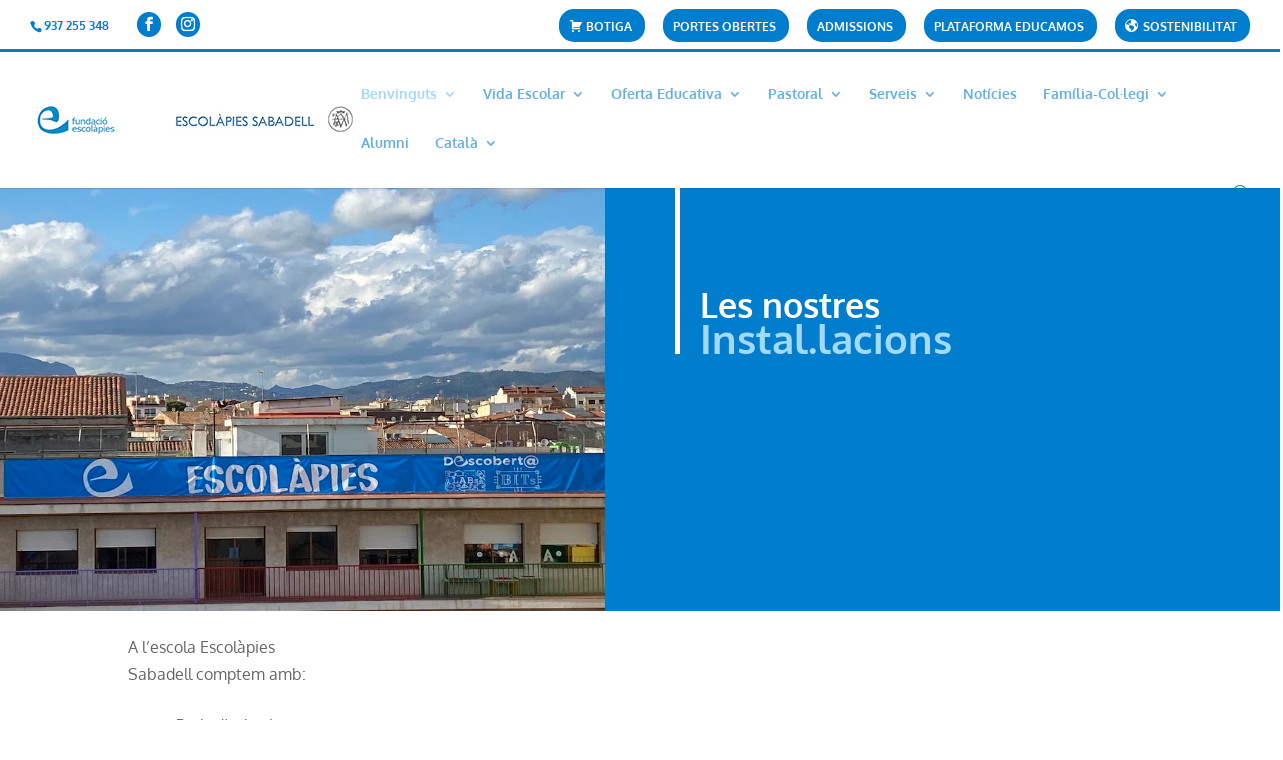

--- FILE ---
content_type: text/html; charset=UTF-8
request_url: https://escolapiessabadell.org/benvinguts/instalacions/
body_size: 17294
content:
<!DOCTYPE html>
<html lang="ca">
<head>
	<meta charset="UTF-8"/>
<meta http-equiv="X-UA-Compatible" content="IE=edge">
	<link rel="pingback" href="https://escolapiessabadell.org/xmlrpc.php"/>

	<script type="text/javascript">document.documentElement.className='js';</script>

	<link rel="preconnect" href="https://fonts.gstatic.com" crossorigin /><style id="et-builder-googlefonts-cached-inline">@font-face{font-family:'Oxygen';font-style:normal;font-weight:300;font-display:swap;src:url(https://fonts.gstatic.com/s/oxygen/v16/2sDcZG1Wl4LcnbuCJW8zZmW8.ttf) format('truetype')}@font-face{font-family:'Oxygen';font-style:normal;font-weight:400;font-display:swap;src:url(https://fonts.gstatic.com/s/oxygen/v16/2sDfZG1Wl4LcnbuKgE0j.ttf) format('truetype')}@font-face{font-family:'Oxygen';font-style:normal;font-weight:700;font-display:swap;src:url(https://fonts.gstatic.com/s/oxygen/v16/2sDcZG1Wl4LcnbuCNWgzZmW8.ttf) format('truetype')}@font-face{font-family:'Oxygen';font-style:normal;font-weight:300;font-display:swap;src:url(https://fonts.gstatic.com/l/font?kit=2sDcZG1Wl4LcnbuCJW8zZmW_&skey=e098d009b2bba6e9&v=v16) format('woff')}@font-face{font-family:'Oxygen';font-style:normal;font-weight:400;font-display:swap;src:url(https://fonts.gstatic.com/l/font?kit=2sDfZG1Wl4LcnbuKgE0g&skey=65a128e59aae3226&v=v16) format('woff')}@font-face{font-family:'Oxygen';font-style:normal;font-weight:700;font-display:swap;src:url(https://fonts.gstatic.com/l/font?kit=2sDcZG1Wl4LcnbuCNWgzZmW_&skey=43f73195f21e1cbf&v=v16) format('woff')}@font-face{font-family:'Oxygen';font-style:normal;font-weight:300;font-display:swap;src:url(https://fonts.gstatic.com/s/oxygen/v16/2sDcZG1Wl4LcnbuCJW8zZmW5.woff2) format('woff2')}@font-face{font-family:'Oxygen';font-style:normal;font-weight:400;font-display:swap;src:url(https://fonts.gstatic.com/s/oxygen/v16/2sDfZG1Wl4LcnbuKgE0m.woff2) format('woff2')}@font-face{font-family:'Oxygen';font-style:normal;font-weight:700;font-display:swap;src:url(https://fonts.gstatic.com/s/oxygen/v16/2sDcZG1Wl4LcnbuCNWgzZmW5.woff2) format('woff2')}</style><meta name='robots' content='index, follow, max-image-preview:large, max-snippet:-1, max-video-preview:-1'/>
<script id="cookieyes" type="text/javascript" src="https://cdn-cookieyes.com/client_data/998ddfbbe0219a3d80203583/script.js"></script><link rel="alternate" href="https://escolapiessabadell.org/benvinguts/instalacions/" hreflang="ca"/>
<link rel="alternate" href="https://escolapiessabadell.org/es/bienvenidos/instalaciones/" hreflang="es"/>
<script type="text/javascript">let jqueryParams=[],jQuery=function(r){return jqueryParams=[...jqueryParams,r],jQuery},$=function(r){return jqueryParams=[...jqueryParams,r],$};window.jQuery=jQuery,window.$=jQuery;let customHeadScripts=!1;jQuery.fn=jQuery.prototype={},$.fn=jQuery.prototype={},jQuery.noConflict=function(r){if(window.jQuery)return jQuery=window.jQuery,$=window.jQuery,customHeadScripts=!0,jQuery.noConflict},jQuery.ready=function(r){jqueryParams=[...jqueryParams,r]},$.ready=function(r){jqueryParams=[...jqueryParams,r]},jQuery.load=function(r){jqueryParams=[...jqueryParams,r]},$.load=function(r){jqueryParams=[...jqueryParams,r]},jQuery.fn.ready=function(r){jqueryParams=[...jqueryParams,r]},$.fn.ready=function(r){jqueryParams=[...jqueryParams,r]};</script>
	<!-- This site is optimized with the Yoast SEO plugin v26.7 - https://yoast.com/wordpress/plugins/seo/ -->
	<title>Instal·lacions - Col·legi Escolàpies Sabadell</title>
	<link rel="canonical" href="https://escolapiessabadell.org/benvinguts/instalacions/"/>
	<meta property="og:locale" content="ca_ES"/>
	<meta property="og:locale:alternate" content="es_ES"/>
	<meta property="og:type" content="article"/>
	<meta property="og:title" content="Instal·lacions - Col·legi Escolàpies Sabadell"/>
	<meta property="og:url" content="https://escolapiessabadell.org/benvinguts/instalacions/"/>
	<meta property="og:site_name" content="Col·legi Escolàpies Sabadell"/>
	<meta property="article:publisher" content="https://es-es.facebook.com/escolapies.sabadell"/>
	<meta property="article:modified_time" content="2020-07-15T09:55:47+00:00"/>
	<meta name="twitter:card" content="summary_large_image"/>
	<meta name="twitter:label1" content="Temps estimat de lectura"/>
	<meta name="twitter:data1" content="3 minuts"/>
	<script type="application/ld+json" class="yoast-schema-graph">{"@context":"https://schema.org","@graph":[{"@type":"WebPage","@id":"https://escolapiessabadell.org/benvinguts/instalacions/","url":"https://escolapiessabadell.org/benvinguts/instalacions/","name":"Instal·lacions - Col·legi Escolàpies Sabadell","isPartOf":{"@id":"https://escolapiessabadell.org/#website"},"datePublished":"2020-02-12T01:46:41+00:00","dateModified":"2020-07-15T09:55:47+00:00","breadcrumb":{"@id":"https://escolapiessabadell.org/benvinguts/instalacions/#breadcrumb"},"inLanguage":"ca","potentialAction":[{"@type":"ReadAction","target":["https://escolapiessabadell.org/benvinguts/instalacions/"]}]},{"@type":"BreadcrumbList","@id":"https://escolapiessabadell.org/benvinguts/instalacions/#breadcrumb","itemListElement":[{"@type":"ListItem","position":1,"name":"Portada","item":"https://escolapiessabadell.org/"},{"@type":"ListItem","position":2,"name":"Benvinguts","item":"https://escolapiessabadell.org/?page_id=31529"},{"@type":"ListItem","position":3,"name":"Instal·lacions"}]},{"@type":"WebSite","@id":"https://escolapiessabadell.org/#website","url":"https://escolapiessabadell.org/","name":"Col·legi Escolàpies Sabadell","description":"Col·legi Concertat d&#039;Educació Infantil, Primària, Secundària, Batxillerat i Formació Professional Bàsica","publisher":{"@id":"https://escolapiessabadell.org/#organization"},"potentialAction":[{"@type":"SearchAction","target":{"@type":"EntryPoint","urlTemplate":"https://escolapiessabadell.org/?s={search_term_string}"},"query-input":{"@type":"PropertyValueSpecification","valueRequired":true,"valueName":"search_term_string"}}],"inLanguage":"ca"},{"@type":"Organization","@id":"https://escolapiessabadell.org/#organization","name":"Escolàpies Sabadell","url":"https://escolapiessabadell.org/","logo":{"@type":"ImageObject","inLanguage":"ca","@id":"https://escolapiessabadell.org/#/schema/logo/image/","url":"https://escolapiessabadell.org/wp-content/uploads/2021/09/Logos-escoles-FEscolapies-Sabadell.png","contentUrl":"https://escolapiessabadell.org/wp-content/uploads/2021/09/Logos-escoles-FEscolapies-Sabadell.png","width":1950,"height":1109,"caption":"Escolàpies Sabadell"},"image":{"@id":"https://escolapiessabadell.org/#/schema/logo/image/"},"sameAs":["https://es-es.facebook.com/escolapies.sabadell","https://www.instagram.com/escolapiessabadell/","https://www.youtube.com/c/EscolapiesSabadell"]}]}</script>
	<!-- / Yoast SEO plugin. -->


<link rel="alternate" type="application/rss+xml" title="Col·legi Escolàpies Sabadell &raquo; Canal d&#039;informació" href="https://escolapiessabadell.org/feed/"/>
<link rel="alternate" type="application/rss+xml" title="Col·legi Escolàpies Sabadell &raquo; Canal dels comentaris" href="https://escolapiessabadell.org/comments/feed/"/>
<link rel="alternate" title="oEmbed (JSON)" type="application/json+oembed" href="https://escolapiessabadell.org/wp-json/oembed/1.0/embed?url=https%3A%2F%2Fescolapiessabadell.org%2Fbenvinguts%2Finstalacions%2F&#038;lang=ca"/>
<link rel="alternate" title="oEmbed (XML)" type="text/xml+oembed" href="https://escolapiessabadell.org/wp-json/oembed/1.0/embed?url=https%3A%2F%2Fescolapiessabadell.org%2Fbenvinguts%2Finstalacions%2F&#038;format=xml&#038;lang=ca"/>
<meta content="Divi v.4.27.5" name="generator"/><link rel='stylesheet' id='sbi_styles-css' href='https://escolapiessabadell.org/wp-content/plugins/instagram-feed/css/sbi-styles.min.css?ver=6.10.0' type='text/css' media='all'/>
<link rel='stylesheet' id='dashicons-css' href='https://escolapiessabadell.org/wp-includes/css/dashicons.min.css?ver=6.9' type='text/css' media='all'/>
<link rel='stylesheet' id='menu-icons-extra-css' href='https://escolapiessabadell.org/wp-content/plugins/menu-icons/css/extra.min.css?ver=0.13.20' type='text/css' media='all'/>
<link rel='stylesheet' id='uaf_client_css-css' href='https://escolapiessabadell.org/wp-content/uploads/useanyfont/uaf.css?ver=1764314717' type='text/css' media='all'/>
<style id='divi-style-inline-inline-css' type='text/css'>a,abbr,acronym,address,applet,b,big,blockquote,body,center,cite,code,dd,del,dfn,div,dl,dt,em,fieldset,font,form,h1,h2,h3,h4,h5,h6,html,i,iframe,img,ins,kbd,label,legend,li,object,ol,p,pre,q,s,samp,small,span,strike,strong,sub,sup,tt,u,ul,var{margin:0;padding:0;border:0;outline:0;font-size:100%;-ms-text-size-adjust:100%;-webkit-text-size-adjust:100%;vertical-align:baseline;background:transparent}body{line-height:1}ol,ul{list-style:none}blockquote,q{quotes:none}blockquote:after,blockquote:before,q:after,q:before{content:"";content:none}blockquote{margin:20px 0 30px;border-left:5px solid;padding-left:20px}:focus{outline:0}del{text-decoration:line-through}pre{overflow:auto;padding:10px}figure{margin:0}table{border-collapse:collapse;border-spacing:0}article,aside,footer,header,hgroup,nav,section{display:block}body{font-family:Open\ Sans,Arial,sans-serif;font-size:14px;color:#666;background-color:#fff;line-height:1.7em;font-weight:500;-webkit-font-smoothing:antialiased;-moz-osx-font-smoothing:grayscale}body.page-template-page-template-blank-php #page-container{padding-top:0!important}body.et_cover_background{background-size:cover!important;background-position:top!important;background-repeat:no-repeat!important;background-attachment:fixed}a{color:#2ea3f2}a,a:hover{text-decoration:none}p{padding-bottom:1em}p:not(.has-background):last-of-type{padding-bottom:0}p.et_normal_padding{padding-bottom:1em}strong{font-weight:700}cite,em,i{font-style:italic}code,pre{font-family:Courier\ New,monospace;margin-bottom:10px}ins{text-decoration:none}sub,sup{height:0;line-height:1;position:relative;vertical-align:baseline}sup{bottom:.8em}sub{top:.3em}dl{margin:0 0 1.5em}dl dt{font-weight:700}dd{margin-left:1.5em}blockquote p{padding-bottom:0}embed,iframe,object,video{max-width:100%}h1,h2,h3,h4,h5,h6{color:#333;padding-bottom:10px;line-height:1em;font-weight:500}h1 a,h2 a,h3 a,h4 a,h5 a,h6 a{color:inherit}h1{font-size:30px}h2{font-size:26px}h3{font-size:22px}h4{font-size:18px}h5{font-size:16px}h6{font-size:14px}input{-webkit-appearance:none}input[type="checkbox"]{-webkit-appearance:checkbox}input[type="radio"]{-webkit-appearance:radio}input.text,input.title,input[type="email"],input[type="password"],input[type="tel"],input[type="text"],select,textarea{background-color:#fff;border:1px solid #bbb;padding:2px;color:#4e4e4e}input.text:focus,input.title:focus,input[type="text"]:focus,select:focus,textarea:focus{border-color:#2d3940;color:#3e3e3e}input.text,input.title,input[type="text"],select,textarea{margin:0}textarea{padding:4px}button,input,select,textarea{font-family:inherit}img{max-width:100%;height:auto}.clear{clear:both}br.clear{margin:0;padding:0}.pagination{clear:both}#et_search_icon:hover,.et-social-icon a:hover,.et_password_protected_form .et_submit_button,.form-submit .et_pb_buttontton.alt.disabled,.nav-single a,.posted_in a{color:#2ea3f2}.et-search-form,blockquote{border-color:#2ea3f2}#main-content{background-color:#fff}.container{width:80%;max-width:1080px;margin:auto;position:relative}body:not(.et-tb) #main-content .container,body:not(.et-tb-has-header) #main-content .container{padding-top:58px}.et_full_width_page #main-content .container:before{display:none}.main_title{margin-bottom:20px}.et_password_protected_form .et_submit_button:hover,.form-submit .et_pb_button:hover{background:rgba(0,0,0,.05)}.et_button_icon_visible .et_pb_button{padding-right:2em;padding-left:.7em}.et_button_icon_visible .et_pb_button:after{opacity:1;margin-left:0}.et_button_left .et_pb_button:hover:after{left:.15em}.et_button_left .et_pb_button:after{margin-left:0;left:1em}.et_button_icon_visible.et_button_left .et_pb_button,.et_button_left .et_pb_button:hover,.et_button_left .et_pb_module .et_pb_button:hover{padding-left:2em;padding-right:.7em}.et_button_icon_visible.et_button_left .et_pb_button:after,.et_button_left .et_pb_button:hover:after{left:.15em}.et_password_protected_form .et_submit_button:hover,.form-submit .et_pb_button:hover{padding:.3em 1em}.et_button_no_icon .et_pb_button:after{display:none}.et_button_no_icon.et_button_icon_visible.et_button_left .et_pb_button,.et_button_no_icon.et_button_left .et_pb_button:hover,.et_button_no_icon .et_pb_button,.et_button_no_icon .et_pb_button:hover{padding:.3em 1em!important}.et_button_custom_icon .et_pb_button:after{line-height:1.7em}.et_button_custom_icon.et_button_icon_visible .et_pb_button:after,.et_button_custom_icon .et_pb_button:hover:after{margin-left:.3em}#left-area .post_format-post-format-gallery .wp-block-gallery:first-of-type{padding:0;margin-bottom:-16px}.entry-content table:not(.variations){border:1px solid #eee;margin:0 0 15px;text-align:left;width:100%}.entry-content thead th,.entry-content tr th{color:#555;font-weight:700;padding:9px 24px}.entry-content tr td{border-top:1px solid #eee;padding:6px 24px}#left-area ul,.entry-content ul,.et-l--body ul,.et-l--footer ul,.et-l--header ul{list-style-type:disc;padding:0 0 23px 1em;line-height:26px}#left-area ol,.entry-content ol,.et-l--body ol,.et-l--footer ol,.et-l--header ol{list-style-type:decimal;list-style-position:inside;padding:0 0 23px;line-height:26px}#left-area ul li ul,.entry-content ul li ol{padding:2px 0 2px 20px}#left-area ol li ul,.entry-content ol li ol,.et-l--body ol li ol,.et-l--footer ol li ol,.et-l--header ol li ol{padding:2px 0 2px 35px}#left-area ul.wp-block-gallery{display:-webkit-box;display:-ms-flexbox;display:flex;-ms-flex-wrap:wrap;flex-wrap:wrap;list-style-type:none;padding:0}#left-area ul.products{padding:0!important;line-height:1.7!important;list-style:none!important}.gallery-item a{display:block}.gallery-caption,.gallery-item a{width:90%}#wpadminbar{z-index:100001}#left-area .post-meta{font-size:14px;padding-bottom:15px}#left-area .post-meta a{text-decoration:none;color:#666}#left-area .et_featured_image{padding-bottom:7px}.single .post{padding-bottom:25px}body.single .et_audio_content{margin-bottom:-6px}.nav-single a{text-decoration:none;color:#2ea3f2;font-size:14px;font-weight:400}.nav-previous{float:left}.nav-next{float:right}.et_password_protected_form p input{background-color:#eee;border:none!important;width:100%!important;border-radius:0!important;font-size:14px;color:#999!important;padding:16px!important;-webkit-box-sizing:border-box;box-sizing:border-box}.et_password_protected_form label{display:none}.et_password_protected_form .et_submit_button{font-family:inherit;display:block;float:right;margin:8px auto 0;cursor:pointer}.post-password-required p.nocomments.container{max-width:100%}.post-password-required p.nocomments.container:before{display:none}.aligncenter,div.post .new-post .aligncenter{display:block;margin-left:auto;margin-right:auto}.wp-caption{border:1px solid #ddd;text-align:center;background-color:#f3f3f3;margin-bottom:10px;max-width:96%;padding:8px}.wp-caption.alignleft{margin:0 30px 20px 0}.wp-caption.alignright{margin:0 0 20px 30px}.wp-caption img{margin:0;padding:0;border:0}.wp-caption p.wp-caption-text{font-size:12px;padding:0 4px 5px;margin:0}.alignright{float:right}.alignleft{float:left}img.alignleft{display:inline;float:left;margin-right:15px}img.alignright{display:inline;float:right;margin-left:15px}.page.et_pb_pagebuilder_layout #main-content{background-color:transparent}body #main-content .et_builder_inner_content>h1,body #main-content .et_builder_inner_content>h2,body #main-content .et_builder_inner_content>h3,body #main-content .et_builder_inner_content>h4,body #main-content .et_builder_inner_content>h5,body #main-content .et_builder_inner_content>h6{line-height:1.4em}body #main-content .et_builder_inner_content>p{line-height:1.7em}.wp-block-pullquote{margin:20px 0 30px}.wp-block-pullquote.has-background blockquote{border-left:none}.wp-block-group.has-background{padding:1.5em 1.5em .5em}@media (min-width:981px){#left-area{width:79.125%;padding-bottom:23px}#main-content .container:before{content:"";position:absolute;top:0;height:100%;width:1px;background-color:#e2e2e2}.et_full_width_page #left-area,.et_no_sidebar #left-area{float:none;width:100%!important}.et_full_width_page #left-area{padding-bottom:0}.et_no_sidebar #main-content .container:before{display:none}}@media (max-width:980px){#page-container{padding-top:80px}.et-tb #page-container,.et-tb-has-header #page-container{padding-top:0!important}#left-area,#sidebar{width:100%!important}#main-content .container:before{display:none!important}.et_full_width_page .et_gallery_item:nth-child(4n+1){clear:none}}@media print{#page-container{padding-top:0!important}}#wp-admin-bar-et-use-visual-builder a:before{font-family:ETmodules!important;content:"\e625";font-size:30px!important;width:28px;margin-top:-3px;color:#974df3!important}#wp-admin-bar-et-use-visual-builder:hover a:before{color:#fff!important}#wp-admin-bar-et-use-visual-builder:hover a,#wp-admin-bar-et-use-visual-builder a:hover{transition:background-color .5s ease;-webkit-transition:background-color .5s ease;-moz-transition:background-color .5s ease;background-color:#7e3bd0!important;color:#fff!important}* html .clearfix,:first-child+html .clearfix{zoom:1}.iphone .et_pb_section_video_bg video::-webkit-media-controls-start-playback-button{display:none!important;-webkit-appearance:none}.et_mobile_device .et_pb_section_parallax .et_pb_parallax_css{background-attachment:scroll}.et-social-facebook a.icon:before{content:"\e093"}.et-social-twitter a.icon:before{content:"\e094"}.et-social-google-plus a.icon:before{content:"\e096"}.et-social-instagram a.icon:before{content:"\e09a"}.et-social-rss a.icon:before{content:"\e09e"}.ai1ec-single-event:after{content:" ";display:table;clear:both}.evcal_event_details .evcal_evdata_cell .eventon_details_shading_bot.eventon_details_shading_bot{z-index:3}.wp-block-divi-layout{margin-bottom:1em}*{-webkit-box-sizing:border-box;box-sizing:border-box}#et-info-email:before,#et-info-phone:before,#et_search_icon:before,.comment-reply-link:after,.et-cart-info span:before,.et-pb-arrow-next:before,.et-pb-arrow-prev:before,.et-social-icon a:before,.et_audio_container .mejs-playpause-button button:before,.et_audio_container .mejs-volume-button button:before,.et_overlay:before,.et_password_protected_form .et_submit_button:after,.et_pb_button:after,.et_pb_contact_reset:after,.et_pb_contact_submit:after,.et_pb_font_icon:before,.et_pb_newsletter_button:after,.et_pb_pricing_table_button:after,.et_pb_promo_button:after,.et_pb_testimonial:before,.et_pb_toggle_title:before,.form-submit .et_pb_button:after,.mobile_menu_bar:before,a.et_pb_more_button:after{font-family:ETmodules!important;speak:none;font-style:normal;font-weight:400;-webkit-font-feature-settings:normal;font-feature-settings:normal;font-variant:normal;text-transform:none;line-height:1;-webkit-font-smoothing:antialiased;-moz-osx-font-smoothing:grayscale;text-shadow:0 0;direction:ltr}.et-pb-icon,.et_pb_custom_button_icon.et_pb_button:after,.et_pb_login .et_pb_custom_button_icon.et_pb_button:after,.et_pb_woo_custom_button_icon .button.et_pb_custom_button_icon.et_pb_button:after,.et_pb_woo_custom_button_icon .button.et_pb_custom_button_icon.et_pb_button:hover:after{content:attr(data-icon)}.et-pb-icon{font-family:ETmodules;speak:none;font-weight:400;-webkit-font-feature-settings:normal;font-feature-settings:normal;font-variant:normal;text-transform:none;line-height:1;-webkit-font-smoothing:antialiased;font-size:96px;font-style:normal;display:inline-block;-webkit-box-sizing:border-box;box-sizing:border-box;direction:ltr}#et-ajax-saving{display:none;-webkit-transition:background .3s , -webkit-box-shadow .3s;transition:background .3s , -webkit-box-shadow .3s;transition:background .3s , box-shadow .3s;transition:background .3s , box-shadow .3s , -webkit-box-shadow .3s;-webkit-box-shadow:rgba(0,139,219,.247059) 0 0 60px;box-shadow:0 0 60px rgba(0,139,219,.247059);position:fixed;top:50%;left:50%;width:50px;height:50px;background:#fff;border-radius:50px;margin:-25px 0 0 -25px;z-index:999999;text-align:center}#et-ajax-saving img{margin:9px}.et-safe-mode-indicator,.et-safe-mode-indicator:focus,.et-safe-mode-indicator:hover{-webkit-box-shadow:0 5px 10px rgba(41,196,169,.15);box-shadow:0 5px 10px rgba(41,196,169,.15);background:#29c4a9;color:#fff;font-size:14px;font-weight:600;padding:12px;line-height:16px;border-radius:3px;position:fixed;bottom:30px;right:30px;z-index:999999;text-decoration:none;font-family:Open\ Sans,sans-serif;-webkit-font-smoothing:antialiased;-moz-osx-font-smoothing:grayscale}.et_pb_button{font-size:20px;font-weight:500;padding:.3em 1em;line-height:1.7em!important;background-color:transparent;background-size:cover;background-position:50%;background-repeat:no-repeat;border:2px solid;border-radius:3px;-webkit-transition-duration:.2s;transition-duration:.2s;-webkit-transition-property:all!important;transition-property:all!important}.et_pb_button,.et_pb_button_inner{position:relative}.et_pb_button:hover,.et_pb_module .et_pb_button:hover{border:2px solid transparent;padding:.3em 2em .3em .7em}.et_pb_button:hover{background-color:hsla(0,0%,100%,.2)}.et_pb_bg_layout_light.et_pb_button:hover,.et_pb_bg_layout_light .et_pb_button:hover{background-color:rgba(0,0,0,.05)}.et_pb_button:after,.et_pb_button:before{font-size:32px;line-height:1em;content:"\35";opacity:0;position:absolute;margin-left:-1em;-webkit-transition:all .2s;transition:all .2s;text-transform:none;-webkit-font-feature-settings:"kern" off;font-feature-settings:"kern" off;font-variant:none;font-style:normal;font-weight:400;text-shadow:none}.et_pb_button.et_hover_enabled:hover:after,.et_pb_button.et_pb_hovered:hover:after{-webkit-transition:none!important;transition:none!important}.et_pb_button:before{display:none}.et_pb_button:hover:after{opacity:1;margin-left:0}.et_pb_column_1_3 h1,.et_pb_column_1_4 h1,.et_pb_column_1_5 h1,.et_pb_column_1_6 h1,.et_pb_column_2_5 h1{font-size:26px}.et_pb_column_1_3 h2,.et_pb_column_1_4 h2,.et_pb_column_1_5 h2,.et_pb_column_1_6 h2,.et_pb_column_2_5 h2{font-size:23px}.et_pb_column_1_3 h3,.et_pb_column_1_4 h3,.et_pb_column_1_5 h3,.et_pb_column_1_6 h3,.et_pb_column_2_5 h3{font-size:20px}.et_pb_column_1_3 h4,.et_pb_column_1_4 h4,.et_pb_column_1_5 h4,.et_pb_column_1_6 h4,.et_pb_column_2_5 h4{font-size:18px}.et_pb_column_1_3 h5,.et_pb_column_1_4 h5,.et_pb_column_1_5 h5,.et_pb_column_1_6 h5,.et_pb_column_2_5 h5{font-size:16px}.et_pb_column_1_3 h6,.et_pb_column_1_4 h6,.et_pb_column_1_5 h6,.et_pb_column_1_6 h6,.et_pb_column_2_5 h6{font-size:15px}.et_pb_bg_layout_dark,.et_pb_bg_layout_dark h1,.et_pb_bg_layout_dark h2,.et_pb_bg_layout_dark h3,.et_pb_bg_layout_dark h4,.et_pb_bg_layout_dark h5,.et_pb_bg_layout_dark h6{color:#fff!important}.et_pb_module.et_pb_text_align_left{text-align:left}.et_pb_module.et_pb_text_align_center{text-align:center}.et_pb_module.et_pb_text_align_right{text-align:right}.et_pb_module.et_pb_text_align_justified{text-align:justify}.clearfix:after{visibility:hidden;display:block;font-size:0;content:" ";clear:both;height:0}.et_pb_bg_layout_light .et_pb_more_button{color:#2ea3f2}.et_builder_inner_content{position:relative;z-index:1}header .et_builder_inner_content{z-index:2}.et_pb_css_mix_blend_mode_passthrough{mix-blend-mode:unset!important}.et_pb_image_container{margin:-20px -20px 29px}.et_pb_module_inner{position:relative}.et_hover_enabled_preview{z-index:2}.et_hover_enabled:hover{position:relative;z-index:2}.et_pb_all_tabs,.et_pb_module,.et_pb_posts_nav a,.et_pb_tab,.et_pb_with_background{position:relative;background-size:cover;background-position:50%;background-repeat:no-repeat}.et_pb_background_mask,.et_pb_background_pattern{bottom:0;left:0;position:absolute;right:0;top:0}.et_pb_background_mask{background-size:calc(100% + 2px) calc(100% + 2px);background-repeat:no-repeat;background-position:50%;overflow:hidden}.et_pb_background_pattern{background-position:0 0;background-repeat:repeat}.et_pb_with_border{position:relative;border:0 solid #333}.post-password-required .et_pb_row{padding:0;width:100%}.post-password-required .et_password_protected_form{min-height:0}body.et_pb_pagebuilder_layout.et_pb_show_title .post-password-required .et_password_protected_form h1,body:not(.et_pb_pagebuilder_layout) .post-password-required .et_password_protected_form h1{display:none}.et_pb_no_bg{padding:0!important}.et_overlay.et_pb_inline_icon:before,.et_pb_inline_icon:before{content:attr(data-icon)}.et_pb_more_button{color:inherit;text-shadow:none;text-decoration:none;display:inline-block;margin-top:20px}.et_parallax_bg_wrap{overflow:hidden;position:absolute;top:0;right:0;bottom:0;left:0}.et_parallax_bg{background-repeat:no-repeat;background-position:top;background-size:cover;position:absolute;bottom:0;left:0;width:100%;height:100%;display:block}.et_parallax_bg.et_parallax_bg__hover,.et_parallax_bg.et_parallax_bg_phone,.et_parallax_bg.et_parallax_bg_tablet,.et_parallax_gradient.et_parallax_gradient__hover,.et_parallax_gradient.et_parallax_gradient_phone,.et_parallax_gradient.et_parallax_gradient_tablet,.et_pb_section_parallax_hover:hover .et_parallax_bg:not(.et_parallax_bg__hover),.et_pb_section_parallax_hover:hover .et_parallax_gradient:not(.et_parallax_gradient__hover){display:none}.et_pb_section_parallax_hover:hover .et_parallax_bg.et_parallax_bg__hover,.et_pb_section_parallax_hover:hover .et_parallax_gradient.et_parallax_gradient__hover{display:block}.et_parallax_gradient{bottom:0;display:block;left:0;position:absolute;right:0;top:0}.et_pb_module.et_pb_section_parallax,.et_pb_posts_nav a.et_pb_section_parallax,.et_pb_tab.et_pb_section_parallax{position:relative}.et_pb_section_parallax .et_pb_parallax_css,.et_pb_slides .et_parallax_bg.et_pb_parallax_css{background-attachment:fixed}body.et-bfb .et_pb_section_parallax .et_pb_parallax_css,body.et-bfb .et_pb_slides .et_parallax_bg.et_pb_parallax_css{background-attachment:scroll;bottom:auto}.et_pb_section_parallax.et_pb_column .et_pb_module,.et_pb_section_parallax.et_pb_row .et_pb_column,.et_pb_section_parallax.et_pb_row .et_pb_module{z-index:9;position:relative}.et_pb_more_button:hover:after{opacity:1;margin-left:0}.et_pb_preload .et_pb_section_video_bg,.et_pb_preload>div{visibility:hidden}.et_pb_preload,.et_pb_section.et_pb_section_video.et_pb_preload{position:relative;background:#464646!important}.et_pb_preload:before{content:"";position:absolute;top:50%;left:50%;background:url(https://escolapiessabadell.org/wp-content/themes/Divi/includes/builder/styles/images/preloader.gif) no-repeat;border-radius:32px;width:32px;height:32px;margin:-16px 0 0 -16px}.box-shadow-overlay{position:absolute;top:0;left:0;width:100%;height:100%;z-index:10;pointer-events:none}.et_pb_section>.box-shadow-overlay~.et_pb_row{z-index:11}body.safari .section_has_divider{will-change:transform}.et_pb_row>.box-shadow-overlay{z-index:8}.has-box-shadow-overlay{position:relative}.et_clickable{cursor:pointer}.screen-reader-text{border:0;clip:rect(1px,1px,1px,1px);-webkit-clip-path:inset(50%);clip-path:inset(50%);height:1px;margin:-1px;overflow:hidden;padding:0;position:absolute!important;width:1px;word-wrap:normal!important}.et_multi_view_hidden,.et_multi_view_hidden_image{display:none!important}@keyframes multi-view-image-fade{0%{opacity:0}10%{opacity:.1}20%{opacity:.2}30%{opacity:.3}40%{opacity:.4}50%{opacity:.5}60%{opacity:.6}70%{opacity:.7}80%{opacity:.8}90%{opacity:.9}to{opacity:1}}.et_multi_view_image__loading{visibility:hidden}.et_multi_view_image__loaded{-webkit-animation:multi-view-image-fade .5s;animation:multi-view-image-fade .5s}#et-pb-motion-effects-offset-tracker{visibility:hidden!important;opacity:0;position:absolute;top:0;left:0}.et-pb-before-scroll-animation{opacity:0}header.et-l.et-l--header:after{clear:both;display:block;content:""}.et_pb_module{-webkit-animation-timing-function:linear;animation-timing-function:linear;-webkit-animation-duration:.2s;animation-duration:.2s}@-webkit-keyframes fadeBottom{0%{opacity:0;-webkit-transform:translateY(10%);transform:translateY(10%)}to{opacity:1;-webkit-transform:translateY(0);transform:translateY(0)}}@keyframes fadeBottom{0%{opacity:0;-webkit-transform:translateY(10%);transform:translateY(10%)}to{opacity:1;-webkit-transform:translateY(0);transform:translateY(0)}}@-webkit-keyframes fadeLeft{0%{opacity:0;-webkit-transform:translateX(-10%);transform:translateX(-10%)}to{opacity:1;-webkit-transform:translateX(0);transform:translateX(0)}}@keyframes fadeLeft{0%{opacity:0;-webkit-transform:translateX(-10%);transform:translateX(-10%)}to{opacity:1;-webkit-transform:translateX(0);transform:translateX(0)}}@-webkit-keyframes fadeRight{0%{opacity:0;-webkit-transform:translateX(10%);transform:translateX(10%)}to{opacity:1;-webkit-transform:translateX(0);transform:translateX(0)}}@keyframes fadeRight{0%{opacity:0;-webkit-transform:translateX(10%);transform:translateX(10%)}to{opacity:1;-webkit-transform:translateX(0);transform:translateX(0)}}@-webkit-keyframes fadeTop{0%{opacity:0;-webkit-transform:translateY(-10%);transform:translateY(-10%)}to{opacity:1;-webkit-transform:translateX(0);transform:translateX(0)}}@keyframes fadeTop{0%{opacity:0;-webkit-transform:translateY(-10%);transform:translateY(-10%)}to{opacity:1;-webkit-transform:translateX(0);transform:translateX(0)}}@-webkit-keyframes fadeIn{0%{opacity:0}to{opacity:1}}@keyframes fadeIn{0%{opacity:0}to{opacity:1}}.et-waypoint:not(.et_pb_counters){opacity:0}@media (min-width:981px){.et_pb_section.et_section_specialty div.et_pb_row .et_pb_column .et_pb_column .et_pb_module.et-last-child,.et_pb_section.et_section_specialty div.et_pb_row .et_pb_column .et_pb_column .et_pb_module:last-child,.et_pb_section.et_section_specialty div.et_pb_row .et_pb_column .et_pb_row_inner .et_pb_column .et_pb_module.et-last-child,.et_pb_section.et_section_specialty div.et_pb_row .et_pb_column .et_pb_row_inner .et_pb_column .et_pb_module:last-child,.et_pb_section div.et_pb_row .et_pb_column .et_pb_module.et-last-child,.et_pb_section div.et_pb_row .et_pb_column .et_pb_module:last-child{margin-bottom:0}}@media (max-width:980px){.et_overlay.et_pb_inline_icon_tablet:before,.et_pb_inline_icon_tablet:before{content:attr(data-icon-tablet)}.et_parallax_bg.et_parallax_bg_tablet_exist,.et_parallax_gradient.et_parallax_gradient_tablet_exist{display:none}.et_parallax_bg.et_parallax_bg_tablet,.et_parallax_gradient.et_parallax_gradient_tablet{display:block}.et_pb_column .et_pb_module{margin-bottom:30px}.et_pb_row .et_pb_column .et_pb_module.et-last-child,.et_pb_row .et_pb_column .et_pb_module:last-child,.et_section_specialty .et_pb_row .et_pb_column .et_pb_module.et-last-child,.et_section_specialty .et_pb_row .et_pb_column .et_pb_module:last-child{margin-bottom:0}.et_pb_more_button{display:inline-block!important}.et_pb_bg_layout_light_tablet.et_pb_button,.et_pb_bg_layout_light_tablet.et_pb_module.et_pb_button,.et_pb_bg_layout_light_tablet .et_pb_more_button{color:#2ea3f2}.et_pb_bg_layout_light_tablet .et_pb_forgot_password a{color:#666}.et_pb_bg_layout_light_tablet h1,.et_pb_bg_layout_light_tablet h2,.et_pb_bg_layout_light_tablet h3,.et_pb_bg_layout_light_tablet h4,.et_pb_bg_layout_light_tablet h5,.et_pb_bg_layout_light_tablet h6{color:#333!important}.et_pb_module .et_pb_bg_layout_light_tablet.et_pb_button{color:#2ea3f2!important}.et_pb_bg_layout_light_tablet{color:#666!important}.et_pb_bg_layout_dark_tablet,.et_pb_bg_layout_dark_tablet h1,.et_pb_bg_layout_dark_tablet h2,.et_pb_bg_layout_dark_tablet h3,.et_pb_bg_layout_dark_tablet h4,.et_pb_bg_layout_dark_tablet h5,.et_pb_bg_layout_dark_tablet h6{color:#fff!important}.et_pb_bg_layout_dark_tablet.et_pb_button,.et_pb_bg_layout_dark_tablet.et_pb_module.et_pb_button,.et_pb_bg_layout_dark_tablet .et_pb_more_button{color:inherit}.et_pb_bg_layout_dark_tablet .et_pb_forgot_password a{color:#fff}.et_pb_module.et_pb_text_align_left-tablet{text-align:left}.et_pb_module.et_pb_text_align_center-tablet{text-align:center}.et_pb_module.et_pb_text_align_right-tablet{text-align:right}.et_pb_module.et_pb_text_align_justified-tablet{text-align:justify}}@media (max-width:767px){.et_pb_more_button{display:inline-block!important}.et_overlay.et_pb_inline_icon_phone:before,.et_pb_inline_icon_phone:before{content:attr(data-icon-phone)}.et_parallax_bg.et_parallax_bg_phone_exist,.et_parallax_gradient.et_parallax_gradient_phone_exist{display:none}.et_parallax_bg.et_parallax_bg_phone,.et_parallax_gradient.et_parallax_gradient_phone{display:block}.et-hide-mobile{display:none!important}.et_pb_bg_layout_light_phone.et_pb_button,.et_pb_bg_layout_light_phone.et_pb_module.et_pb_button,.et_pb_bg_layout_light_phone .et_pb_more_button{color:#2ea3f2}.et_pb_bg_layout_light_phone .et_pb_forgot_password a{color:#666}.et_pb_bg_layout_light_phone h1,.et_pb_bg_layout_light_phone h2,.et_pb_bg_layout_light_phone h3,.et_pb_bg_layout_light_phone h4,.et_pb_bg_layout_light_phone h5,.et_pb_bg_layout_light_phone h6{color:#333!important}.et_pb_module .et_pb_bg_layout_light_phone.et_pb_button{color:#2ea3f2!important}.et_pb_bg_layout_light_phone{color:#666!important}.et_pb_bg_layout_dark_phone,.et_pb_bg_layout_dark_phone h1,.et_pb_bg_layout_dark_phone h2,.et_pb_bg_layout_dark_phone h3,.et_pb_bg_layout_dark_phone h4,.et_pb_bg_layout_dark_phone h5,.et_pb_bg_layout_dark_phone h6{color:#fff!important}.et_pb_bg_layout_dark_phone.et_pb_button,.et_pb_bg_layout_dark_phone.et_pb_module.et_pb_button,.et_pb_bg_layout_dark_phone .et_pb_more_button{color:inherit}.et_pb_module .et_pb_bg_layout_dark_phone.et_pb_button{color:#fff!important}.et_pb_bg_layout_dark_phone .et_pb_forgot_password a{color:#fff}.et_pb_module.et_pb_text_align_left-phone{text-align:left}.et_pb_module.et_pb_text_align_center-phone{text-align:center}.et_pb_module.et_pb_text_align_right-phone{text-align:right}.et_pb_module.et_pb_text_align_justified-phone{text-align:justify}}@media (max-width:479px){a.et_pb_more_button{display:block}}@media (min-width:768px) and (max-width:980px){[data-et-multi-view-load-tablet-hidden=true]:not(.et_multi_view_swapped){display:none!important}}@media (max-width:767px){[data-et-multi-view-load-phone-hidden=true]:not(.et_multi_view_swapped){display:none!important}}.et_pb_menu.et_pb_menu--style-inline_centered_logo .et_pb_menu__menu nav ul{-webkit-box-pack:center;-ms-flex-pack:center;justify-content:center}@-webkit-keyframes multi-view-image-fade{0%{-webkit-transform:scale(1);transform:scale(1);opacity:1}50%{-webkit-transform:scale(1.01);transform:scale(1.01);opacity:1}to{-webkit-transform:scale(1);transform:scale(1);opacity:1}}</style>
<link rel='stylesheet' id='divi-dynamic-css' href='https://escolapiessabadell.org/wp-content/et-cache/31605/et-divi-dynamic-31605.css?ver=1764985483' type='text/css' media='all'/>
<style id='wcw-inlinecss-inline-css' type='text/css'>.widget_wpcategorieswidget ul.children{display:none}.widget_wp_categories_widget{background:#fff;position:relative}.widget_wp_categories_widget h2,.widget_wpcategorieswidget h2{color:#4a5f6d;font-size:20px;font-weight:400;margin:0 0 25px;line-height:24px;text-transform:uppercase}.widget_wp_categories_widget ul li,.widget_wpcategorieswidget ul li{font-size:16px;margin:0;border-bottom:1px dashed #f0f0f0;position:relative;list-style-type:none;line-height:35px}.widget_wp_categories_widget ul li:last-child,.widget_wpcategorieswidget ul li:last-child{border:none}.widget_wp_categories_widget ul li a,.widget_wpcategorieswidget ul li a{display:inline-block;color:#007acc;transition:all .5s ease;-webkit-transition:all .5s ease;-ms-transition:all .5s ease;-moz-transition:all .5s ease;text-decoration:none}.widget_wp_categories_widget ul li a:hover,.widget_wp_categories_widget ul li.active-cat a,.widget_wp_categories_widget ul li.active-cat span.post-count,.widget_wpcategorieswidget ul li a:hover,.widget_wpcategorieswidget ul li.active-cat a,.widget_wpcategorieswidget ul li.active-cat span.post-count{color:#ee546c}.widget_wp_categories_widget ul li span.post-count,.widget_wpcategorieswidget ul li span.post-count{height:30px;min-width:35px;text-align:center;background:#fff;color:#605f5f;border-radius:5px;box-shadow:inset 2px 1px 3px rgba(0,122,204,.1);top:0;float:right;margin-top:2px}li.cat-item.cat-have-child>span.post-count{float:inherit}li.cat-item.cat-item-7.cat-have-child{background:#f8f9fa}li.cat-item.cat-have-child>span.post-count:before{content:"("}li.cat-item.cat-have-child>span.post-count:after{content:")"}.cat-have-child.open-m-menu ul.children li{border-top:1px solid #d8d8d8;border-bottom:none}li.cat-item.cat-have-child:after{position:absolute;right:8px;top:8px;background-image:url([data-uri]);content:"";width:18px;height:18px;transform:rotate(270deg)}ul.children li.cat-item.cat-have-child:after{content:"";background-image:none}.cat-have-child ul.children{display:none;z-index:9;width:auto;position:relative;margin:0;padding:0;margin-top:0;padding-top:10px;padding-bottom:10px;list-style:none;text-align:left;background:#f8f9fa;padding-left:5px}.widget_wp_categories_widget ul li ul.children li,.widget_wpcategorieswidget ul li ul.children li{border-bottom:1px solid #fff;padding-right:5px}.cat-have-child.open-m-menu ul.children{display:block}li.cat-item.cat-have-child.open-m-menu:after{transform:rotate(0deg)}.widget_wp_categories_widget>li.product_cat,.widget_wpcategorieswidget>li.product_cat{list-style:none}.widget_wp_categories_widget>ul,.widget_wpcategorieswidget>ul{padding:0}.widget_wp_categories_widget>ul li ul,.widget_wpcategorieswidget>ul li ul{padding-left:15px}.wcwpro-list{padding:0 15px}</style>
<link rel='stylesheet' id='sb_dtm_custom_css-css' href='https://escolapiessabadell.org/wp-content/plugins/divi_module_timeline/style.css?ver=6.9' type='text/css' media='all'/>
<script type="text/javascript" src="https://escolapiessabadell.org/wp-includes/js/jquery/jquery.min.js?ver=3.7.1" id="jquery-core-js"></script>
<script type="text/javascript" id="jquery-core-js-after">//<![CDATA[
jQuery(document).ready(function($){jQuery('li.cat-item:has(ul.children)').addClass('cat-have-child');jQuery('.cat-have-child').removeClass('open-m-menu');jQuery('li.cat-have-child > a').click(function(){window.location.href=jQuery(this).attr('href');return false;});jQuery('li.cat-have-child').click(function(){var li_parentdiv=jQuery(this).parent().parent().parent().attr('class');if(jQuery(this).hasClass('open-m-menu')){jQuery('.cat-have-child').removeClass('open-m-menu');}else{jQuery('.cat-have-child').removeClass('open-m-menu');jQuery(this).addClass('open-m-menu');}});});
//]]></script>
<script type="text/javascript" src="https://escolapiessabadell.org/wp-includes/js/jquery/jquery-migrate.min.js?ver=3.4.1" id="jquery-migrate-js"></script>
<script type="text/javascript" id="jquery-js-after">//<![CDATA[
jqueryParams.length&&$.each(jqueryParams,function(e,r){if("function"==typeof r){var n=String(r);n.replace("$","jQuery");var a=new Function("return "+n)();$(document).ready(a)}});
//]]></script>
<link rel="https://api.w.org/" href="https://escolapiessabadell.org/wp-json/"/><link rel="alternate" title="JSON" type="application/json" href="https://escolapiessabadell.org/wp-json/wp/v2/pages/31605"/><link rel="EditURI" type="application/rsd+xml" title="RSD" href="https://escolapiessabadell.org/xmlrpc.php?rsd"/>
<meta name="generator" content="WordPress 6.9"/>
<link rel='shortlink' href='https://escolapiessabadell.org/?p=31605'/>
<!-- Google Tag Manager -->
<script>(function(w,d,s,l,i){w[l]=w[l]||[];w[l].push({'gtm.start':new Date().getTime(),event:'gtm.js'});var f=d.getElementsByTagName(s)[0],j=d.createElement(s),dl=l!='dataLayer'?'&l='+l:'';j.async=true;j.src='https://www.googletagmanager.com/gtm.js?id='+i+dl;f.parentNode.insertBefore(j,f);})(window,document,'script','dataLayer','GTM-56SH7BB');</script>
<!-- End Google Tag Manager --><meta name="viewport" content="width=device-width, initial-scale=1.0, maximum-scale=1.0, user-scalable=0"/><!-- Google tag (gtag.js) --> <script async src="https://www.googletagmanager.com/gtag/js?id=AW-1015212934"></script> <script>window.dataLayer=window.dataLayer||[];function gtag(){dataLayer.push(arguments);}gtag('js',new Date());gtag('config','AW-1015212934');</script> <link rel="icon" href="https://escolapiessabadell.org/wp-content/uploads/2019/02/cropped-fe-32x32.jpeg" sizes="32x32"/>
<link rel="icon" href="https://escolapiessabadell.org/wp-content/uploads/2019/02/cropped-fe-192x192.jpeg" sizes="192x192"/>
<link rel="apple-touch-icon" href="https://escolapiessabadell.org/wp-content/uploads/2019/02/cropped-fe-180x180.jpeg"/>
<meta name="msapplication-TileImage" content="https://escolapiessabadell.org/wp-content/uploads/2019/02/cropped-fe-270x270.jpeg"/>
<link rel="stylesheet" id="et-core-unified-31605-cached-inline-styles" href="https://escolapiessabadell.org/wp-content/et-cache/31605/et-core-unified-31605.min.css?ver=1764985484"/><style id='wp-block-paragraph-inline-css' type='text/css'>.is-small-text{font-size:.875em}.is-regular-text{font-size:1em}.is-large-text{font-size:2.25em}.is-larger-text{font-size:3em}.has-drop-cap:not(:focus):first-letter{float:left;font-size:8.4em;font-style:normal;font-weight:100;line-height:.68;margin:.05em .1em 0 0;text-transform:uppercase}body.rtl .has-drop-cap:not(:focus):first-letter{float:none;margin-left:.1em}p.has-drop-cap.has-background{overflow:hidden}:root :where(p.has-background){padding:1.25em 2.375em}:where(p.has-text-color:not(.has-link-color)) a{color:inherit}p.has-text-align-left[style*="writing-mode:vertical-lr"],p.has-text-align-right[style*="writing-mode:vertical-rl"]{rotate:180deg}</style>
<style id='global-styles-inline-css' type='text/css'>:root{--wp--preset--aspect-ratio--square:1;--wp--preset--aspect-ratio--4-3: 4/3;--wp--preset--aspect-ratio--3-4: 3/4;--wp--preset--aspect-ratio--3-2: 3/2;--wp--preset--aspect-ratio--2-3: 2/3;--wp--preset--aspect-ratio--16-9: 16/9;--wp--preset--aspect-ratio--9-16: 9/16;--wp--preset--color--black:#000;--wp--preset--color--cyan-bluish-gray:#abb8c3;--wp--preset--color--white:#fff;--wp--preset--color--pale-pink:#f78da7;--wp--preset--color--vivid-red:#cf2e2e;--wp--preset--color--luminous-vivid-orange:#ff6900;--wp--preset--color--luminous-vivid-amber:#fcb900;--wp--preset--color--light-green-cyan:#7bdcb5;--wp--preset--color--vivid-green-cyan:#00d084;--wp--preset--color--pale-cyan-blue:#8ed1fc;--wp--preset--color--vivid-cyan-blue:#0693e3;--wp--preset--color--vivid-purple:#9b51e0;--wp--preset--gradient--vivid-cyan-blue-to-vivid-purple:linear-gradient(135deg,#0693e3 0%,#9b51e0 100%);--wp--preset--gradient--light-green-cyan-to-vivid-green-cyan:linear-gradient(135deg,#7adcb4 0%,#00d082 100%);--wp--preset--gradient--luminous-vivid-amber-to-luminous-vivid-orange:linear-gradient(135deg,#fcb900 0%,#ff6900 100%);--wp--preset--gradient--luminous-vivid-orange-to-vivid-red:linear-gradient(135deg,#ff6900 0%,#cf2e2e 100%);--wp--preset--gradient--very-light-gray-to-cyan-bluish-gray:linear-gradient(135deg,#eee 0%,#a9b8c3 100%);--wp--preset--gradient--cool-to-warm-spectrum:linear-gradient(135deg,#4aeadc 0%,#9778d1 20%,#cf2aba 40%,#ee2c82 60%,#fb6962 80%,#fef84c 100%);--wp--preset--gradient--blush-light-purple:linear-gradient(135deg,#ffceec 0%,#9896f0 100%);--wp--preset--gradient--blush-bordeaux:linear-gradient(135deg,#fecda5 0%,#fe2d2d 50%,#6b003e 100%);--wp--preset--gradient--luminous-dusk:linear-gradient(135deg,#ffcb70 0%,#c751c0 50%,#4158d0 100%);--wp--preset--gradient--pale-ocean:linear-gradient(135deg,#fff5cb 0%,#b6e3d4 50%,#33a7b5 100%);--wp--preset--gradient--electric-grass:linear-gradient(135deg,#caf880 0%,#71ce7e 100%);--wp--preset--gradient--midnight:linear-gradient(135deg,#020381 0%,#2874fc 100%);--wp--preset--font-size--small:13px;--wp--preset--font-size--medium:20px;--wp--preset--font-size--large:36px;--wp--preset--font-size--x-large:42px;--wp--preset--spacing--20:.44rem;--wp--preset--spacing--30:.67rem;--wp--preset--spacing--40:1rem;--wp--preset--spacing--50:1.5rem;--wp--preset--spacing--60:2.25rem;--wp--preset--spacing--70:3.38rem;--wp--preset--spacing--80:5.06rem;--wp--preset--shadow--natural:6px 6px 9px rgba(0,0,0,.2);--wp--preset--shadow--deep:12px 12px 50px rgba(0,0,0,.4);--wp--preset--shadow--sharp:6px 6px 0 rgba(0,0,0,.2);--wp--preset--shadow--outlined:6px 6px 0 -3px #fff , 6px 6px #000;--wp--preset--shadow--crisp:6px 6px 0 #000}:root{--wp--style--global--content-size:823px;--wp--style--global--wide-size:1080px}:where(body) {margin:0}.wp-site-blocks>.alignleft{float:left;margin-right:2em}.wp-site-blocks>.alignright{float:right;margin-left:2em}.wp-site-blocks>.aligncenter{justify-content:center;margin-left:auto;margin-right:auto}:where(.is-layout-flex){gap:.5em}:where(.is-layout-grid){gap:.5em}.is-layout-flow>.alignleft{float:left;margin-inline-start:0;margin-inline-end:2em}.is-layout-flow>.alignright{float:right;margin-inline-start:2em;margin-inline-end:0}.is-layout-flow>.aligncenter{margin-left:auto!important;margin-right:auto!important}.is-layout-constrained>.alignleft{float:left;margin-inline-start:0;margin-inline-end:2em}.is-layout-constrained>.alignright{float:right;margin-inline-start:2em;margin-inline-end:0}.is-layout-constrained>.aligncenter{margin-left:auto!important;margin-right:auto!important}.is-layout-constrained > :where(:not(.alignleft):not(.alignright):not(.alignfull)){max-width:var(--wp--style--global--content-size);margin-left:auto!important;margin-right:auto!important}.is-layout-constrained>.alignwide{max-width:var(--wp--style--global--wide-size)}body .is-layout-flex{display:flex}.is-layout-flex{flex-wrap:wrap;align-items:center}.is-layout-flex > :is(*, div){margin:0}body .is-layout-grid{display:grid}.is-layout-grid > :is(*, div){margin:0}body{padding-top:0;padding-right:0;padding-bottom:0;padding-left:0}:root :where(.wp-element-button, .wp-block-button__link){background-color:#32373c;border-width:0;color:#fff;font-family:inherit;font-size:inherit;font-style:inherit;font-weight:inherit;letter-spacing:inherit;line-height:inherit;padding-top: calc(0.667em + 2px);padding-right: calc(1.333em + 2px);padding-bottom: calc(0.667em + 2px);padding-left: calc(1.333em + 2px);text-decoration:none;text-transform:inherit}.has-black-color{color:var(--wp--preset--color--black)!important}.has-cyan-bluish-gray-color{color:var(--wp--preset--color--cyan-bluish-gray)!important}.has-white-color{color:var(--wp--preset--color--white)!important}.has-pale-pink-color{color:var(--wp--preset--color--pale-pink)!important}.has-vivid-red-color{color:var(--wp--preset--color--vivid-red)!important}.has-luminous-vivid-orange-color{color:var(--wp--preset--color--luminous-vivid-orange)!important}.has-luminous-vivid-amber-color{color:var(--wp--preset--color--luminous-vivid-amber)!important}.has-light-green-cyan-color{color:var(--wp--preset--color--light-green-cyan)!important}.has-vivid-green-cyan-color{color:var(--wp--preset--color--vivid-green-cyan)!important}.has-pale-cyan-blue-color{color:var(--wp--preset--color--pale-cyan-blue)!important}.has-vivid-cyan-blue-color{color:var(--wp--preset--color--vivid-cyan-blue)!important}.has-vivid-purple-color{color:var(--wp--preset--color--vivid-purple)!important}.has-black-background-color{background-color:var(--wp--preset--color--black)!important}.has-cyan-bluish-gray-background-color{background-color:var(--wp--preset--color--cyan-bluish-gray)!important}.has-white-background-color{background-color:var(--wp--preset--color--white)!important}.has-pale-pink-background-color{background-color:var(--wp--preset--color--pale-pink)!important}.has-vivid-red-background-color{background-color:var(--wp--preset--color--vivid-red)!important}.has-luminous-vivid-orange-background-color{background-color:var(--wp--preset--color--luminous-vivid-orange)!important}.has-luminous-vivid-amber-background-color{background-color:var(--wp--preset--color--luminous-vivid-amber)!important}.has-light-green-cyan-background-color{background-color:var(--wp--preset--color--light-green-cyan)!important}.has-vivid-green-cyan-background-color{background-color:var(--wp--preset--color--vivid-green-cyan)!important}.has-pale-cyan-blue-background-color{background-color:var(--wp--preset--color--pale-cyan-blue)!important}.has-vivid-cyan-blue-background-color{background-color:var(--wp--preset--color--vivid-cyan-blue)!important}.has-vivid-purple-background-color{background-color:var(--wp--preset--color--vivid-purple)!important}.has-black-border-color{border-color:var(--wp--preset--color--black)!important}.has-cyan-bluish-gray-border-color{border-color:var(--wp--preset--color--cyan-bluish-gray)!important}.has-white-border-color{border-color:var(--wp--preset--color--white)!important}.has-pale-pink-border-color{border-color:var(--wp--preset--color--pale-pink)!important}.has-vivid-red-border-color{border-color:var(--wp--preset--color--vivid-red)!important}.has-luminous-vivid-orange-border-color{border-color:var(--wp--preset--color--luminous-vivid-orange)!important}.has-luminous-vivid-amber-border-color{border-color:var(--wp--preset--color--luminous-vivid-amber)!important}.has-light-green-cyan-border-color{border-color:var(--wp--preset--color--light-green-cyan)!important}.has-vivid-green-cyan-border-color{border-color:var(--wp--preset--color--vivid-green-cyan)!important}.has-pale-cyan-blue-border-color{border-color:var(--wp--preset--color--pale-cyan-blue)!important}.has-vivid-cyan-blue-border-color{border-color:var(--wp--preset--color--vivid-cyan-blue)!important}.has-vivid-purple-border-color{border-color:var(--wp--preset--color--vivid-purple)!important}.has-vivid-cyan-blue-to-vivid-purple-gradient-background{background:var(--wp--preset--gradient--vivid-cyan-blue-to-vivid-purple)!important}.has-light-green-cyan-to-vivid-green-cyan-gradient-background{background:var(--wp--preset--gradient--light-green-cyan-to-vivid-green-cyan)!important}.has-luminous-vivid-amber-to-luminous-vivid-orange-gradient-background{background:var(--wp--preset--gradient--luminous-vivid-amber-to-luminous-vivid-orange)!important}.has-luminous-vivid-orange-to-vivid-red-gradient-background{background:var(--wp--preset--gradient--luminous-vivid-orange-to-vivid-red)!important}.has-very-light-gray-to-cyan-bluish-gray-gradient-background{background:var(--wp--preset--gradient--very-light-gray-to-cyan-bluish-gray)!important}.has-cool-to-warm-spectrum-gradient-background{background:var(--wp--preset--gradient--cool-to-warm-spectrum)!important}.has-blush-light-purple-gradient-background{background:var(--wp--preset--gradient--blush-light-purple)!important}.has-blush-bordeaux-gradient-background{background:var(--wp--preset--gradient--blush-bordeaux)!important}.has-luminous-dusk-gradient-background{background:var(--wp--preset--gradient--luminous-dusk)!important}.has-pale-ocean-gradient-background{background:var(--wp--preset--gradient--pale-ocean)!important}.has-electric-grass-gradient-background{background:var(--wp--preset--gradient--electric-grass)!important}.has-midnight-gradient-background{background:var(--wp--preset--gradient--midnight)!important}.has-small-font-size{font-size:var(--wp--preset--font-size--small)!important}.has-medium-font-size{font-size:var(--wp--preset--font-size--medium)!important}.has-large-font-size{font-size:var(--wp--preset--font-size--large)!important}.has-x-large-font-size{font-size:var(--wp--preset--font-size--x-large)!important}</style>
<style id='wp-block-library-inline-css' type='text/css'>:root{--wp-block-synced-color:#7a00df;--wp-block-synced-color--rgb:122 , 0 , 223;--wp-bound-block-color:var(--wp-block-synced-color);--wp-editor-canvas-background:#ddd;--wp-admin-theme-color:#007cba;--wp-admin-theme-color--rgb:0 , 124 , 186;--wp-admin-theme-color-darker-10:#006ba1;--wp-admin-theme-color-darker-10--rgb:0 , 107 , 160.5;--wp-admin-theme-color-darker-20:#005a87;--wp-admin-theme-color-darker-20--rgb:0 , 90 , 135;--wp-admin-border-width-focus:2px}@media (min-resolution:192dpi){:root{--wp-admin-border-width-focus:1.5px}}.wp-element-button{cursor:pointer}:root .has-very-light-gray-background-color{background-color:#eee}:root .has-very-dark-gray-background-color{background-color:#313131}:root .has-very-light-gray-color{color:#eee}:root .has-very-dark-gray-color{color:#313131}:root .has-vivid-green-cyan-to-vivid-cyan-blue-gradient-background{background:linear-gradient(135deg,#00d084,#0693e3)}:root .has-purple-crush-gradient-background{background:linear-gradient(135deg,#34e2e4,#4721fb 50%,#ab1dfe)}:root .has-hazy-dawn-gradient-background{background:linear-gradient(135deg,#faaca8,#dad0ec)}:root .has-subdued-olive-gradient-background{background:linear-gradient(135deg,#fafae1,#67a671)}:root .has-atomic-cream-gradient-background{background:linear-gradient(135deg,#fdd79a,#004a59)}:root .has-nightshade-gradient-background{background:linear-gradient(135deg,#330968,#31cdcf)}:root .has-midnight-gradient-background{background:linear-gradient(135deg,#020381,#2874fc)}:root{--wp--preset--font-size--normal:16px;--wp--preset--font-size--huge:42px}.has-regular-font-size{font-size:1em}.has-larger-font-size{font-size:2.625em}.has-normal-font-size{font-size:var(--wp--preset--font-size--normal)}.has-huge-font-size{font-size:var(--wp--preset--font-size--huge)}.has-text-align-center{text-align:center}.has-text-align-left{text-align:left}.has-text-align-right{text-align:right}.has-fit-text{white-space:nowrap!important}#end-resizable-editor-section{display:none}.aligncenter{clear:both}.items-justified-left{justify-content:flex-start}.items-justified-center{justify-content:center}.items-justified-right{justify-content:flex-end}.items-justified-space-between{justify-content:space-between}.screen-reader-text{border:0;clip-path:inset(50%);height:1px;margin:-1px;overflow:hidden;padding:0;position:absolute;width:1px;word-wrap:normal!important}.screen-reader-text:focus{background-color:#ddd;clip-path:none;color:#444;display:block;font-size:1em;height:auto;left:5px;line-height:normal;padding:15px 23px 14px;text-decoration:none;top:5px;width:auto;z-index:100000}html :where(.has-border-color){border-style:solid}html :where([style*=border-top-color]){border-top-style:solid}html :where([style*=border-right-color]){border-right-style:solid}html :where([style*=border-bottom-color]){border-bottom-style:solid}html :where([style*=border-left-color]){border-left-style:solid}html :where([style*=border-width]){border-style:solid}html :where([style*=border-top-width]){border-top-style:solid}html :where([style*=border-right-width]){border-right-style:solid}html :where([style*=border-bottom-width]){border-bottom-style:solid}html :where([style*=border-left-width]){border-left-style:solid}html :where(img[class*=wp-image-]){height:auto;max-width:100%}:where(figure){margin:0 0 1em}html :where(.is-position-sticky){--wp-admin--admin-bar--position-offset:var(--wp-admin--admin-bar--height,0)}@media screen and (max-width:600px){html :where(.is-position-sticky){--wp-admin--admin-bar--position-offset:0}}</style>
</head>
<body class="wp-singular page-template-default page page-id-31605 page-child parent-pageid-31529 wp-theme-Divi et_pb_button_helper_class et_fullwidth_nav et_fullwidth_secondary_nav et_non_fixed_nav et_show_nav et_secondary_nav_enabled et_secondary_nav_two_panels et_primary_nav_dropdown_animation_fade et_secondary_nav_dropdown_animation_fade et_header_style_left et_pb_footer_columns3 et_cover_background et_pb_gutter osx et_pb_gutters3 et_pb_pagebuilder_layout et_smooth_scroll et_no_sidebar et_divi_theme et-db">
<!-- Google Tag Manager (noscript) -->
<noscript><iframe src="https://www.googletagmanager.com/ns.html?id=GTM-56SH7BB" height="0" width="0" style="display:none;visibility:hidden"></iframe></noscript>
<!-- End Google Tag Manager (noscript) -->	<div id="page-container">

					<div id="top-header">
			<div class="container clearfix">

			
				<div id="et-info">
									<span id="et-info-phone">937 255 348</span>
				
				
				<ul class="et-social-icons">

	<li class="et-social-icon et-social-facebook">
		<a href="https://es-es.facebook.com/escolapies.sabadell" class="icon">
			<span>Facebook</span>
		</a>
	</li>
	<li class="et-social-icon et-social-instagram">
		<a href="https://www.instagram.com/escolapiessabadell/" class="icon">
			<span>Instagram</span>
		</a>
	</li>

</ul>				</div>

			
				<div id="et-secondary-menu">
				<div class="et_duplicate_social_icons">
								<ul class="et-social-icons">

	<li class="et-social-icon et-social-facebook">
		<a href="https://es-es.facebook.com/escolapies.sabadell" class="icon">
			<span>Facebook</span>
		</a>
	</li>
	<li class="et-social-icon et-social-instagram">
		<a href="https://www.instagram.com/escolapiessabadell/" class="icon">
			<span>Instagram</span>
		</a>
	</li>

</ul>
							</div><ul id="et-secondary-nav" class="menu"><li class="menu-item menu-item-type-custom menu-item-object-custom menu-item-34556"><a target="_blank" href="https://online.escolapiessabadell.org"><i class="_mi _before dashicons dashicons-cart" aria-hidden="true"></i><span>Botiga</span></a></li>
<li class="menu-item menu-item-type-post_type menu-item-object-page menu-item-32711"><a href="https://escolapiessabadell.org/portes-obertes/">Portes Obertes</a></li>
<li class="menu-item menu-item-type-post_type menu-item-object-page menu-item-31694"><a href="https://escolapiessabadell.org/benvinguts/admissions/">Admissions</a></li>
<li class="menu-item menu-item-type-custom menu-item-object-custom menu-item-31695"><a href="http://goo.gl/CyPkYQ">Plataforma Educamos</a></li>
<li class="menu-item menu-item-type-post_type menu-item-object-page menu-item-34534"><a href="https://escolapiessabadell.org/escolapies-sostenible-2/"><i class="_mi _before dashicons dashicons-admin-site" aria-hidden="true"></i><span>Sostenibilitat</span></a></li>
</ul>				</div>

			</div>
		</div>
		
	
			<header id="main-header" data-height-onload="70">
			<div class="container clearfix et_menu_container">
							<div class="logo_container">
					<span class="logo_helper"></span>
					<a href="https://escolapiessabadell.org/">
						<img src="https://escolapiessabadell.org/wp-content/uploads/2020/03/escolapies-sabadell.jpg" width="333" height="59" alt="Col·legi Escolàpies Sabadell" id="logo" data-height-percentage="70"/>
					</a>
				</div>
							<div id="et-top-navigation" data-height="70" data-fixed-height="40">
											<nav id="top-menu-nav">
						<ul id="top-menu" class="nav"><li id="menu-item-33444" class="menu-item menu-item-type-custom menu-item-object-custom current-menu-ancestor menu-item-has-children menu-item-33444"><a href="#">Benvinguts</a>
<ul class="sub-menu">
	<li id="menu-item-31647" class="menu-item menu-item-type-custom menu-item-object-custom current-menu-ancestor current-menu-parent menu-item-has-children menu-item-31647"><a href="#">El nostre col·legi</a>
	<ul class="sub-menu">
		<li id="menu-item-31644" class="menu-item menu-item-type-post_type menu-item-object-page menu-item-31644"><a href="https://escolapiessabadell.org/benvinguts/historia/">Història</a></li>
		<li id="menu-item-32120" class="menu-item menu-item-type-post_type menu-item-object-page menu-item-32120"><a href="https://escolapiessabadell.org/benvinguts/missio-visio-i-valors/">Missió, visió i valors</a></li>
		<li id="menu-item-31649" class="menu-item menu-item-type-post_type menu-item-object-page menu-item-31649"><a href="https://escolapiessabadell.org/benvinguts/organitzacio/">Organització</a></li>
		<li id="menu-item-32119" class="menu-item menu-item-type-post_type menu-item-object-page current-menu-item page_item page-item-31605 current_page_item menu-item-32119"><a href="https://escolapiessabadell.org/benvinguts/instalacions/" aria-current="page">Instal·lacions</a></li>
		<li id="menu-item-31650" class="menu-item menu-item-type-post_type menu-item-object-page menu-item-31650"><a href="https://escolapiessabadell.org/benvinguts/qualitat/">Qualitat</a></li>
	</ul>
</li>
	<li id="menu-item-31651" class="menu-item menu-item-type-custom menu-item-object-custom menu-item-has-children menu-item-31651"><a href="#">La Nostra Fundació</a>
	<ul class="sub-menu">
		<li id="menu-item-31652" class="menu-item menu-item-type-custom menu-item-object-custom menu-item-31652"><a href="https://fundacioescolapies.org/">Fundació Escolàpies</a></li>
	</ul>
</li>
	<li id="menu-item-31653" class="menu-item menu-item-type-custom menu-item-object-custom menu-item-has-children menu-item-31653"><a href="#">Escolàpies</a>
	<ul class="sub-menu">
		<li id="menu-item-31855" class="menu-item menu-item-type-post_type menu-item-object-page menu-item-31855"><a href="https://escolapiessabadell.org/mare-paula-montal/">Mare Paula Montal</a></li>
		<li id="menu-item-31656" class="menu-item menu-item-type-custom menu-item-object-custom menu-item-31656"><a href="http://www.escolapias.org">Congregació General</a></li>
		<li id="menu-item-34213" class="menu-item menu-item-type-custom menu-item-object-custom menu-item-34213"><a target="_blank" href="http://escolapias.es/">Província Paula Montal</a></li>
	</ul>
</li>
	<li id="menu-item-31657" class="menu-item menu-item-type-custom menu-item-object-custom menu-item-has-children menu-item-31657"><a href="#">Contacte</a>
	<ul class="sub-menu">
		<li id="menu-item-31643" class="menu-item menu-item-type-post_type menu-item-object-page menu-item-31643"><a href="https://escolapiessabadell.org/benvinguts/contacte/">Contacte</a></li>
		<li id="menu-item-31642" class="menu-item menu-item-type-post_type menu-item-object-page menu-item-31642"><a href="https://escolapiessabadell.org/benvinguts/admissions/">Admissions</a></li>
	</ul>
</li>
	<li id="menu-item-32335" class="menu-item menu-item-type-post_type menu-item-object-page menu-item-32335"><a href="https://escolapiessabadell.org/curriculums/">Treballa amb nosaltres</a></li>
</ul>
</li>
<li id="menu-item-31658" class="menu-item menu-item-type-custom menu-item-object-custom menu-item-has-children menu-item-31658"><a href="#">Vida Escolar</a>
<ul class="sub-menu">
	<li id="menu-item-31661" class="menu-item menu-item-type-post_type menu-item-object-page menu-item-31661"><a href="https://escolapiessabadell.org/vida-escolar-2/calendari/">Calendari Escolar</a></li>
	<li id="menu-item-31660" class="menu-item menu-item-type-post_type menu-item-object-page menu-item-31660"><a href="https://escolapiessabadell.org/vida-escolar-2/horaris/">Horaris</a></li>
	<li id="menu-item-31659" class="menu-item menu-item-type-post_type menu-item-object-page menu-item-31659"><a href="https://escolapiessabadell.org/vida-escolar-2/menu-escolar/">Menú escolar</a></li>
	<li id="menu-item-33775" class="menu-item menu-item-type-post_type menu-item-object-page menu-item-33775"><a href="https://escolapiessabadell.org/projecte-vol/">Projecte VOL</a></li>
	<li id="menu-item-34562" class="menu-item menu-item-type-custom menu-item-object-custom menu-item-34562"><a href="https://sites.google.com/escolapiessabadell.org/edcescolapiessabadell?usp=sharing">Estratègia Digital</a></li>
	<li id="menu-item-33018" class="menu-item menu-item-type-post_type menu-item-object-page menu-item-33018"><a href="https://escolapiessabadell.org/vida-escolar-2/documents-del-centre/">Documents del centre</a></li>
	<li id="menu-item-35095" class="menu-item menu-item-type-custom menu-item-object-custom menu-item-has-children menu-item-35095"><a href="#">Incidències</a>
	<ul class="sub-menu">
		<li id="menu-item-35096" class="menu-item menu-item-type-custom menu-item-object-custom menu-item-35096"><a href="https://forms.gle/cNb7hKkpE6qGDetY9">de Neteja</a></li>
		<li id="menu-item-35155" class="menu-item menu-item-type-custom menu-item-object-custom menu-item-35155"><a href="https://forms.gle/Wftwgac13rV1DCVQ8">TIC</a></li>
		<li id="menu-item-35156" class="menu-item menu-item-type-custom menu-item-object-custom menu-item-35156"><a href="https://forms.gle/hGBbnUnEmDSwbH1j9">de Manteniment</a></li>
	</ul>
</li>
</ul>
</li>
<li id="menu-item-31664" class="menu-item menu-item-type-custom menu-item-object-custom menu-item-has-children menu-item-31664"><a href="#">Oferta Educativa</a>
<ul class="sub-menu">
	<li id="menu-item-31948" class="menu-item menu-item-type-post_type menu-item-object-page menu-item-31948"><a href="https://escolapiessabadell.org/oferta-educativa-2/educacio-infantil-segon-cicle/">Educació Infantil</a></li>
	<li id="menu-item-35267" class="menu-item menu-item-type-post_type menu-item-object-page menu-item-35267"><a href="https://escolapiessabadell.org/oferta-educativa-2/educacio-primaria/">Educació Primària</a></li>
	<li id="menu-item-35299" class="menu-item menu-item-type-post_type menu-item-object-page menu-item-35299"><a href="https://escolapiessabadell.org/oferta-educativa-2/educacio-secundaria/">Educació Secundària</a></li>
</ul>
</li>
<li id="menu-item-31677" class="menu-item menu-item-type-custom menu-item-object-custom menu-item-has-children menu-item-31677"><a href="#">Pastoral</a>
<ul class="sub-menu">
	<li id="menu-item-31676" class="menu-item menu-item-type-post_type menu-item-object-page menu-item-31676"><a href="https://escolapiessabadell.org/pastoral-2/la-nostra-tasca/">La nostra tasca</a></li>
	<li id="menu-item-31675" class="menu-item menu-item-type-post_type menu-item-object-page menu-item-31675"><a href="https://escolapiessabadell.org/pastoral-2/el-nostre-lema/">El nostre lema</a></li>
	<li id="menu-item-33810" class="menu-item menu-item-type-custom menu-item-object-custom menu-item-has-children menu-item-33810"><a href="#">Pregàries</a>
	<ul class="sub-menu">
		<li id="menu-item-33387" class="menu-item menu-item-type-custom menu-item-object-custom menu-item-33387"><a target="_blank" href="https://view.genial.ly/60dd75a100ac720dd8243117/guide-pregaries-eso-escolapies-sabadell">Pregàries del curs</a></li>
		<li id="menu-item-33811" class="menu-item menu-item-type-custom menu-item-object-custom menu-item-33811"><a href="https://view.genial.ly/621d3b6bf7b8ad0012a23706/guide-quaresma-4t-5e-i-6e-primaria">Pregàries Primària</a></li>
		<li id="menu-item-34398" class="menu-item menu-item-type-custom menu-item-object-custom menu-item-34398"><a target="_blank" href="https://view.genially.com/67af2374fc93c44c7a5c6eaa/interactive-content-activat-i-brilla">Pregàries Quaresma 24-25</a></li>
		<li id="menu-item-33964" class="menu-item menu-item-type-post_type menu-item-object-page menu-item-33964"><a href="https://escolapiessabadell.org/any-vocacional/">Any vocacional</a></li>
		<li id="menu-item-34247" class="menu-item menu-item-type-custom menu-item-object-custom menu-item-34247"><a href="https://view.genial.ly/635eca9fc119af0019dea549/interactive-content-calendari-advent-nadal">Advent CS</a></li>
		<li id="menu-item-34248" class="menu-item menu-item-type-custom menu-item-object-custom menu-item-34248"><a href="https://view.genial.ly/6360e2c87f98450011c5b093/guide-calendari-advent-2022">Advent ESO</a></li>
	</ul>
</li>
	<li id="menu-item-31674" class="menu-item menu-item-type-post_type menu-item-object-page menu-item-31674"><a href="https://escolapiessabadell.org/pastoral-2/campanyes-solidaries/">Campanyes solidàries</a></li>
	<li id="menu-item-31679" class="menu-item menu-item-type-post_type menu-item-object-page menu-item-31679"><a href="https://escolapiessabadell.org/pastoral-2/moviment-escolapies/">Moviment Escolàpies</a></li>
</ul>
</li>
<li id="menu-item-31680" class="menu-item menu-item-type-custom menu-item-object-custom menu-item-has-children menu-item-31680"><a href="#">Serveis</a>
<ul class="sub-menu">
	<li id="menu-item-31681" class="menu-item menu-item-type-post_type menu-item-object-page menu-item-31681"><a href="https://escolapiessabadell.org/els-nostres-serveis/">Els nostres serveis</a></li>
	<li id="menu-item-31682" class="menu-item menu-item-type-post_type menu-item-object-page menu-item-31682"><a href="https://escolapiessabadell.org/vida-escolar-2/equipacio-escolar/">Equipació escolar</a></li>
	<li id="menu-item-33157" class="menu-item menu-item-type-post_type menu-item-object-page menu-item-33157"><a href="https://escolapiessabadell.org/els-nostres-serveis/casal-estiu/">Casal d’estiu</a></li>
	<li id="menu-item-34628" class="menu-item menu-item-type-custom menu-item-object-custom menu-item-has-children menu-item-34628"><a href="#">Extraescolars</a>
	<ul class="sub-menu">
		<li id="menu-item-34629" class="menu-item menu-item-type-custom menu-item-object-custom menu-item-34629"><a target="_blank" href="https://escolapiessabadell.org/wp-content/uploads/2025/09/Extraescolars-25-26.pdf">Oferta extraescolar</a></li>
	</ul>
</li>
</ul>
</li>
<li id="menu-item-31689" class="menu-item menu-item-type-post_type menu-item-object-page menu-item-31689"><a href="https://escolapiessabadell.org/noticies/">Notícies</a></li>
<li id="menu-item-31690" class="menu-item menu-item-type-custom menu-item-object-custom menu-item-has-children menu-item-31690"><a href="#">Família-Col·legi</a>
<ul class="sub-menu">
	<li id="menu-item-31693" class="menu-item menu-item-type-post_type menu-item-object-page menu-item-31693"><a href="https://escolapiessabadell.org/familia-colegi/afa/">AFA</a></li>
	<li id="menu-item-31856" class="menu-item menu-item-type-post_type menu-item-object-page menu-item-31856"><a href="https://escolapiessabadell.org/educamos/">Educamos</a></li>
</ul>
</li>
<li id="menu-item-34300" class="menu-item menu-item-type-custom menu-item-object-custom menu-item-34300"><a href="https://forms.gle/j2iLsC63Fr2fzUXm9">Alumni</a></li>
<li id="menu-item-31640" class="pll-parent-menu-item menu-item menu-item-type-custom menu-item-object-custom current-menu-parent menu-item-has-children menu-item-31640"><a href="#pll_switcher">Català</a>
<ul class="sub-menu">
	<li id="menu-item-31640-ca" class="lang-item lang-item-18 lang-item-ca current-lang lang-item-first menu-item menu-item-type-custom menu-item-object-custom menu-item-31640-ca"><a href="https://escolapiessabadell.org/benvinguts/instalacions/" hreflang="ca" lang="ca">Català</a></li>
	<li id="menu-item-31640-es" class="lang-item lang-item-13 lang-item-es menu-item menu-item-type-custom menu-item-object-custom menu-item-31640-es"><a href="https://escolapiessabadell.org/es/bienvenidos/instalaciones/" hreflang="es-ES" lang="es-ES">Español</a></li>
</ul>
</li>
</ul>						</nav>
					
					
					
											<div id="et_top_search">
							<span id="et_search_icon"></span>
						</div>
					
					<div id="et_mobile_nav_menu">
				<div class="mobile_nav closed">
					<span class="select_page">Select Page</span>
					<span class="mobile_menu_bar mobile_menu_bar_toggle"></span>
				</div>
			</div>				</div> <!-- #et-top-navigation -->
			</div> <!-- .container -->
						<div class="et_search_outer">
				<div class="container et_search_form_container">
					<form role="search" method="get" class="et-search-form" action="https://escolapiessabadell.org/">
					<input type="search" class="et-search-field" placeholder="Search &hellip;" value="" name="s" title="Search for:"/>					</form>
					<span class="et_close_search_field"></span>
				</div>
			</div>
					</header> <!-- #main-header -->
			<div id="et-main-area">
	
<div id="main-content">


			
				<article id="post-31605" class="post-31605 page type-page status-publish hentry">

				
					<div class="entry-content">
					<div class="et-l et-l--post">
			<div class="et_builder_inner_content et_pb_gutters3">
		<div class="et_pb_section et_pb_section_0 et_section_regular">
				
				
				
				
				
				
				<div class="et_pb_row et_pb_row_0 et_pb_equal_columns">
				<div class="et_pb_column et_pb_column_1_2 et_pb_column_0  et_pb_css_mix_blend_mode_passthrough">
				
				
				
				
				<div class="et_pb_module et_pb_image et_pb_image_0 et_pb_image_sticky">
				
				
				
				
				<span class="et_pb_image_wrap "><img fetchpriority="high" decoding="async" width="1000" height="700" src="https://escolapiessabadell.org/wp-content/uploads/2020/07/IMG_1265.jpg" alt="" title="" srcset="https://escolapiessabadell.org/wp-content/uploads/2020/07/IMG_1265.jpg 1000w, https://escolapiessabadell.org/wp-content/uploads/2020/07/IMG_1265-300x210.jpg 300w, https://escolapiessabadell.org/wp-content/uploads/2020/07/IMG_1265-768x538.jpg 768w" sizes="(max-width: 1000px) 100vw, 1000px" class="wp-image-32121"/></span>
			</div>
			</div><div class="et_pb_column et_pb_column_1_2 et_pb_column_1  et_pb_css_mix_blend_mode_passthrough et-last-child">
				
				
				
				
				<div class="et_pb_with_border et_pb_module et_pb_text et_pb_text_0  et_pb_text_align_left et_pb_bg_layout_light">
				
				
				
				
				<div class="et_pb_text_inner"><h1>Les nostres</h1>
<h2>Instal.lacions</h2></div>
			</div><div class="et_pb_module et_pb_text et_pb_text_1  et_pb_text_align_left et_pb_bg_layout_light">
				
				
				
				
				
			</div>
			</div>
				
				
				
				
			</div>
				
				
			</div><div class="et_pb_section et_pb_section_1 et_section_regular">
				
				
				
				
				
				
				<div class="et_pb_row et_pb_row_1">
				<div class="et_pb_column et_pb_column_1_4 et_pb_column_2  et_pb_css_mix_blend_mode_passthrough">
				
				
				
				
				<div class="et_pb_module et_pb_divider_0 et_pb_space et_pb_divider_hidden"><div class="et_pb_divider_internal"></div></div><div class="et_pb_module et_pb_text et_pb_text_2  et_pb_text_align_left et_pb_bg_layout_light">
				
				
				
				
				<div class="et_pb_text_inner"><p>A l&#8217;escola Escolàpies Sabadell comptem amb: </p>
<ul>
<li>Patis d&#8217;esbarjo</li>
<li>Pati d&#8217;Infantil</li>
<li>Cuina pròpia</li>
<li>Menjadors</li>
<li>Aula de psicomotricitat</li>
<li>Gimnàs</li>
<li>Aules de desdoblament</li>
<li>Aula d&#8217;acollida</li>
<li>Oratori</li>
<li>Església</li>
<li>Aula d&#8217;informàtica</li>
<li>Laboratori</li>
<li>Despatx d&#8217;Orientació Psicopedagògica</li>
<li>Espais de recepció de Famílies</li>
<li>Sala d&#8217;actes</li>
<li>Aula de música</li>
<li>Biblioteca</li>
<li>Aula de Tecnologia i Dibuix</li>
</ul></div>
			</div>
			</div><div class="et_pb_column et_pb_column_3_4 et_pb_column_3  et_pb_css_mix_blend_mode_passthrough et-last-child">
				
				
				
				
				<div class="et_pb_module et_pb_divider_1 et_pb_space et_pb_divider_hidden"><div class="et_pb_divider_internal"></div></div>
			</div>
				
				
				
				
			</div>
				
				
			</div>		</div>
	</div>
						</div>

				
				</article>

			

</div>


	<span class="et_pb_scroll_top et-pb-icon"></span>


			<footer id="main-footer">
				
<div class="container">
	<div id="footer-widgets" class="clearfix">
		<div class="footer-widget"><div id="custom_html-6" class="widget_text fwidget et_pb_widget widget_custom_html"><h4 class="title">Contacte ESCOLAPIES SABADELL</h4><div class="textwidget custom-html-widget"><div class="datos-contacto">
<div><img src="https://escolapiessabadell.org/wp-content/uploads/2018/12/icon-direccion.png" alt="FE Escolapias - Datos de contacto" border="0"></div><div>
	C/ Sant Josep, 21 08202 - Sabadell</div></div>

<div class="datos-contacto">
<div><img src="https://escolapiessabadell.org/wp-content/uploads/2018/12/icon-tel.png" alt="FE Escolapias - Datos de contacto" border="0"></div><div>Tel.: 937 255 348 / +34 636 510 581</div></div>

<div class="datos-contacto">
	<div><img src="https://escolapiessabadell.org/wp-content/uploads/2018/12/icon-mail.png" alt="FE Escolapias - Datos de contacto" border="0"></div><div><a href="mailto: info@escolapiessabadell.org ">info@escolapiessabadell.org</a></div></div>

<div class="datos-contacto">
<div><img src="https://escolapiessabadell.org/wp-content/uploads/2018/12/icon-web.png" alt="FE Escolapias - Datos de contacto" border="0"></div><div>Web: escolapiessabadell.org</div></div></div></div></div><div class="footer-widget"><div id="block-6" class="fwidget et_pb_widget widget_block widget_text">
<p><a href="https://rgpd.auratechlegal.es/denuncias/OyReoQ" data-type="URL" data-id="https://escolapiessabadell.trusty.report">Canal Interno de Información</a></p>
</div></div><div class="footer-widget"><div id="custom_html-7" class="widget_text fwidget et_pb_widget widget_custom_html"><h4 class="title">Xarxes Socials</h4><div class="textwidget custom-html-widget"><div class="pie-rrss">
	<a href="https://www.youtube.com/c/EscolapiesSabadell" target="_blank"><img src="https://escolapiessabadell.org/wp-content/uploads/2018/12/icon-Yt.png" alt="Youtube - Escolapias Sabadell" border=0 /></a>
	<a href="https://es-es.facebook.com/escolapies.sabadell" target="_blank"><img src="https://escolapiessabadell.org/wp-content/uploads/2018/12/ico-facebook.png" alt="Facebook - Escolapias Sabadell" border=0 /></a>
	<a href="https://www.instagram.com/escolapiessabadell/" target="_blank"><img src="https://escolapiessabadell.org/wp-content/uploads/2018/12/ico-instagram.png" alt="Instagram - Escolapias Sabadell" border=0 /></a>
</div>
<p>Forma part de la nostra comunitat. A les xarxes socials de Col·legi Escolàpies Sabadell, estaràs al dia de la nostra oferta educativa i novetats.
</p></div></div></div>	</div>
</div>


		
				<div id="footer-bottom">
					<div class="container clearfix">
				<div id="footer-info"><a href="https://escolapiessabadell.org/aviso-legal" title="Fundació Escolàpies - Aviso legal">Aviso Legal</a> - <a href="https://escolapiessabadell.org/politica-privacidad" title="Fundació Escolàpies - Política de privacidad">Política de privacidad</a>
 -
  <a href="https://escolapiessabadell.org/politica-de-cookies/" title="Fundació Escolàpies - Política de cookies">Política de cookies</a></div>					</div>
				</div>
			</footer>
		</div>


	</div>

	<script type="speculationrules">
{"prefetch":[{"source":"document","where":{"and":[{"href_matches":"/*"},{"not":{"href_matches":["/wp-*.php","/wp-admin/*","/wp-content/uploads/*","/wp-content/*","/wp-content/plugins/*","/wp-content/themes/Divi/*","/*\\?(.+)"]}},{"not":{"selector_matches":"a[rel~=\"nofollow\"]"}},{"not":{"selector_matches":".no-prefetch, .no-prefetch a"}}]},"eagerness":"conservative"}]}
</script>
<!-- Instagram Feed JS -->
<script type="text/javascript">var sbiajaxurl="https://escolapiessabadell.org/wp-admin/admin-ajax.php";</script>
<style type="text/css">#main-header .et_mobile_menu .menu-item-has-children>a{background-color:transparent;position:relative}#main-header .et_mobile_menu .menu-item-has-children>a:after{font-family:'ETmodules';text-align:center;speak:none;font-weight:normal;font-variant:normal;text-transform:none;-webkit-font-smoothing:antialiased;position:absolute}#main-header .et_mobile_menu .menu-item-has-children>a:after{font-size:16px;content:'\4c';top:13px;right:10px}#main-header .et_mobile_menu .menu-item-has-children.visible>a:after{content:'\4d'}#main-header .et_mobile_menu ul.sub-menu{display:none!important;visibility:hidden!important;transition:all 1.5s ease-in-out}#main-header .et_mobile_menu .visible>ul.sub-menu{display:block!important;visibility:visible!important}</style>

<script type="text/javascript">(function($){function setup_collapsible_submenus(){var $menu=$('#mobile_menu'),top_level_link='#mobile_menu .menu-item-has-children > a';$menu.find('a').each(function(){$(this).off('click');if($(this).is(top_level_link)){$(this).attr('href','#');}if(!$(this).siblings('.sub-menu').length){$(this).on('click',function(event){$(this).parents('.mobile_nav').trigger('click');});}else{$(this).on('click',function(event){event.preventDefault();$(this).parent().toggleClass('visible');});}});}$(window).load(function(){setTimeout(function(){setup_collapsible_submenus();},700);});})(jQuery);</script><script type="text/javascript" id="divi-custom-script-js-extra">//<![CDATA[
var DIVI={"item_count":"%d Item","items_count":"%d Items"};var et_builder_utils_params={"condition":{"diviTheme":true,"extraTheme":false},"scrollLocations":["app","top"],"builderScrollLocations":{"desktop":"app","tablet":"app","phone":"app"},"onloadScrollLocation":"app","builderType":"fe"};var et_frontend_scripts={"builderCssContainerPrefix":"#et-boc","builderCssLayoutPrefix":"#et-boc .et-l"};var et_pb_custom={"ajaxurl":"https://escolapiessabadell.org/wp-admin/admin-ajax.php","images_uri":"https://escolapiessabadell.org/wp-content/themes/Divi/images","builder_images_uri":"https://escolapiessabadell.org/wp-content/themes/Divi/includes/builder/images","et_frontend_nonce":"fa79902653","subscription_failed":"Please, check the fields below to make sure you entered the correct information.","et_ab_log_nonce":"485c9ef381","fill_message":"Please, fill in the following fields:","contact_error_message":"Please, fix the following errors:","invalid":"Invalid email","captcha":"Captcha","prev":"Prev","previous":"Previous","next":"Next","wrong_captcha":"You entered the wrong number in captcha.","wrong_checkbox":"Checkbox","ignore_waypoints":"no","is_divi_theme_used":"1","widget_search_selector":".widget_search","ab_tests":[],"is_ab_testing_active":"","page_id":"31605","unique_test_id":"","ab_bounce_rate":"5","is_cache_plugin_active":"no","is_shortcode_tracking":"","tinymce_uri":"https://escolapiessabadell.org/wp-content/themes/Divi/includes/builder/frontend-builder/assets/vendors","accent_color":"#007dcd","waypoints_options":[]};var et_pb_box_shadow_elements=[];
//]]></script>
<script type="text/javascript" src="https://escolapiessabadell.org/wp-content/themes/Divi/js/scripts.min.js?ver=4.27.5" id="divi-custom-script-js"></script>
<script type="text/javascript" src="https://escolapiessabadell.org/wp-content/themes/Divi/js/smoothscroll.js?ver=4.27.5" id="smoothscroll-js"></script>
<script type="text/javascript" src="https://escolapiessabadell.org/wp-content/themes/Divi/includes/builder/feature/dynamic-assets/assets/js/magnific-popup.js?ver=4.27.5" id="magnific-popup-js"></script>
<script type="text/javascript" src="https://escolapiessabadell.org/wp-content/themes/Divi/includes/builder/feature/dynamic-assets/assets/js/salvattore.js?ver=4.27.5" id="salvattore-js"></script>
<script type="text/javascript" src="https://escolapiessabadell.org/wp-content/themes/Divi/core/admin/js/common.js?ver=4.27.5" id="et-core-common-js"></script>
</body>
</html>


--- FILE ---
content_type: text/css
request_url: https://escolapiessabadell.org/wp-content/et-cache/31605/et-core-unified-31605.min.css?ver=1764985484
body_size: 2237
content:
body,.et_pb_column_1_2 .et_quote_content blockquote cite,.et_pb_column_1_2 .et_link_content a.et_link_main_url,.et_pb_column_1_3 .et_quote_content blockquote cite,.et_pb_column_3_8 .et_quote_content blockquote cite,.et_pb_column_1_4 .et_quote_content blockquote cite,.et_pb_blog_grid .et_quote_content blockquote cite,.et_pb_column_1_3 .et_link_content a.et_link_main_url,.et_pb_column_3_8 .et_link_content a.et_link_main_url,.et_pb_column_1_4 .et_link_content a.et_link_main_url,.et_pb_blog_grid .et_link_content a.et_link_main_url,body .et_pb_bg_layout_light .et_pb_post p,body .et_pb_bg_layout_dark .et_pb_post p{font-size:16px}.et_pb_slide_content,.et_pb_best_value{font-size:18px}#et_search_icon:hover,.mobile_menu_bar:before,.mobile_menu_bar:after,.et_toggle_slide_menu:after,.et-social-icon a:hover,.et_pb_sum,.et_pb_pricing li a,.et_pb_pricing_table_button,.et_overlay:before,.entry-summary p.price ins,.et_pb_member_social_links a:hover,.et_pb_widget li a:hover,.et_pb_filterable_portfolio .et_pb_portfolio_filters li a.active,.et_pb_filterable_portfolio .et_pb_portofolio_pagination ul li a.active,.et_pb_gallery .et_pb_gallery_pagination ul li a.active,.wp-pagenavi span.current,.wp-pagenavi a:hover,.nav-single a,.tagged_as a,.posted_in a{color:#007dcd}.et_pb_contact_submit,.et_password_protected_form .et_submit_button,.et_pb_bg_layout_light .et_pb_newsletter_button,.comment-reply-link,.form-submit .et_pb_button,.et_pb_bg_layout_light .et_pb_promo_button,.et_pb_bg_layout_light .et_pb_more_button,.et_pb_contact p input[type="checkbox"]:checked+label i:before,.et_pb_bg_layout_light.et_pb_module.et_pb_button{color:#007dcd}.footer-widget h4{color:#007dcd}.et-search-form,.nav li ul,.et_mobile_menu,.footer-widget li:before,.et_pb_pricing li:before,blockquote{border-color:#007dcd}.et_pb_counter_amount,.et_pb_featured_table .et_pb_pricing_heading,.et_quote_content,.et_link_content,.et_audio_content,.et_pb_post_slider.et_pb_bg_layout_dark,.et_slide_in_menu_container,.et_pb_contact p input[type="radio"]:checked+label i:before{background-color:#007dcd}a{color:#007dcd}.et_secondary_nav_enabled #page-container #top-header{background-color:#ffffff!important}#et-secondary-nav li ul{background-color:#ffffff}#et-secondary-nav li ul{background-color:#007dcd}#top-header,#top-header a{color:#007dcd}#et-secondary-nav li ul a{color:#ffffff}.et_header_style_centered .mobile_nav .select_page,.et_header_style_split .mobile_nav .select_page,.et_nav_text_color_light #top-menu>li>a,.et_nav_text_color_dark #top-menu>li>a,#top-menu a,.et_mobile_menu li a,.et_nav_text_color_light .et_mobile_menu li a,.et_nav_text_color_dark .et_mobile_menu li a,#et_search_icon:before,.et_search_form_container input,span.et_close_search_field:after,#et-top-navigation .et-cart-info{color:rgba(0,125,205,0.6)}.et_search_form_container input::-moz-placeholder{color:rgba(0,125,205,0.6)}.et_search_form_container input::-webkit-input-placeholder{color:rgba(0,125,205,0.6)}.et_search_form_container input:-ms-input-placeholder{color:rgba(0,125,205,0.6)}#top-menu li.current-menu-ancestor>a,#top-menu li.current-menu-item>a,#top-menu li.current_page_item>a{color:#a2d9f7}#main-footer{background-color:#273c76}#main-footer .footer-widget h4,#main-footer .widget_block h1,#main-footer .widget_block h2,#main-footer .widget_block h3,#main-footer .widget_block h4,#main-footer .widget_block h5,#main-footer .widget_block h6{color:#ffffff}.footer-widget li:before{border-color:}.footer-widget,.footer-widget li,.footer-widget li a,#footer-info{font-size:12px}#main-footer .footer-widget h4,#main-footer .widget_block h1,#main-footer .widget_block h2,#main-footer .widget_block h3,#main-footer .widget_block h4,#main-footer .widget_block h5,#main-footer .widget_block h6{font-weight:normal;font-style:normal;text-transform:uppercase;text-decoration:none}.footer-widget .et_pb_widget div,.footer-widget .et_pb_widget ul,.footer-widget .et_pb_widget ol,.footer-widget .et_pb_widget label{line-height:1.7em}#footer-widgets .footer-widget li:before{top:7.2px}#et-footer-nav .bottom-nav li.current-menu-item a{color:#007dcd}.bottom-nav,.bottom-nav a{font-size:15px}#footer-bottom{background-color:#273c76}#footer-info,#footer-info a{color:#ffffff}#footer-info{font-size:10px}#footer-bottom .et-social-icon a{color:#ffffff}body .et_pb_button{}body.et_pb_button_helper_class .et_pb_button,body.et_pb_button_helper_class .et_pb_module.et_pb_button{color:#ffffff}body .et_pb_bg_layout_light.et_pb_button:hover,body .et_pb_bg_layout_light .et_pb_button:hover,body .et_pb_button:hover{color:#ffffff!important;border-radius:0px}@media only screen and (min-width:981px){#main-footer .footer-widget h4,#main-footer .widget_block h1,#main-footer .widget_block h2,#main-footer .widget_block h3,#main-footer .widget_block h4,#main-footer .widget_block h5,#main-footer .widget_block h6{font-size:16px}.et_header_style_left #et-top-navigation,.et_header_style_split #et-top-navigation{padding:35px 0 0 0}.et_header_style_left #et-top-navigation nav>ul>li>a,.et_header_style_split #et-top-navigation nav>ul>li>a{padding-bottom:35px}.et_header_style_split .centered-inline-logo-wrap{width:70px;margin:-70px 0}.et_header_style_split .centered-inline-logo-wrap #logo{max-height:70px}.et_pb_svg_logo.et_header_style_split .centered-inline-logo-wrap #logo{height:70px}.et_header_style_centered #top-menu>li>a{padding-bottom:13px}.et_header_style_slide #et-top-navigation,.et_header_style_fullscreen #et-top-navigation{padding:26px 0 26px 0!important}.et_header_style_centered #main-header .logo_container{height:70px}#logo{max-height:70%}.et_pb_svg_logo #logo{height:70%}.et_header_style_centered.et_hide_primary_logo #main-header:not(.et-fixed-header) .logo_container,.et_header_style_centered.et_hide_fixed_logo #main-header.et-fixed-header .logo_container{height:12.6px}.et-fixed-header #top-menu a,.et-fixed-header #et_search_icon:before,.et-fixed-header #et_top_search .et-search-form input,.et-fixed-header .et_search_form_container input,.et-fixed-header .et_close_search_field:after,.et-fixed-header #et-top-navigation .et-cart-info{color:rgba(0,125,205,0.6)!important}.et-fixed-header .et_search_form_container input::-moz-placeholder{color:rgba(0,125,205,0.6)!important}.et-fixed-header .et_search_form_container input::-webkit-input-placeholder{color:rgba(0,125,205,0.6)!important}.et-fixed-header .et_search_form_container input:-ms-input-placeholder{color:rgba(0,125,205,0.6)!important}.et-fixed-header #top-menu li.current-menu-ancestor>a,.et-fixed-header #top-menu li.current-menu-item>a,.et-fixed-header #top-menu li.current_page_item>a{color:#a2d9f7!important}}@media only screen and (min-width:1350px){.et_pb_row{padding:27px 0}.et_pb_section{padding:54px 0}.single.et_pb_pagebuilder_layout.et_full_width_page .et_post_meta_wrapper{padding-top:81px}.et_pb_fullwidth_section{padding:0}}	h1,h2,h3,h4,h5,h6{font-family:'Oxygen',Helvetica,Arial,Lucida,sans-serif}body,input,textarea,select{font-family:'Oxygen',Helvetica,Arial,Lucida,sans-serif}#main-header,#et-top-navigation{font-family:'Oxygen',Helvetica,Arial,Lucida,sans-serif}.datos-contacto{margin:5px 0px;float:left;width:100%}.datos-contacto IMG{vertical-align:middle;margin-right:10px;border:0}.datos-contacto div{float:left}.datos-registrante{float:left;width:100%}.datos-registrate A{width:100%;background-color:#474E81;text-align:center;color:#FFFFFF;display:block;padding:10px 0px;font-size:12px;border:1px #474E81 solid}.datos-registrate A:hover{border:1px #FFFFFF solid}.pie-rrss{margin:10px 0px}.pie-rrss IMG{margin-right:15px;border:0}#footer-info{width:100%;text-align:center}h2.et_pb_slide_title{text-shadow:0 0 20px #000000}#et-info{margin-top:5px}#top-header{border-bottom:3px #007dcd solid;padding-bottom:3px}.cta-top-header a{color:#fff!important}#et-secondary-nav li,li.cta-top-header{background-color:#007dcd;text-transform:uppercase;text-align:center;padding:12px 13px 0px 10px!important;border-radius:15px}#et-secondary-nav li a{color:#fff}ul.et-social-icons a{color:#FFFFFF!important;background-color:#007dcd;padding:5px;border-radius:25px}.oferta-educativa h4{min-height:50px}.oferta-educativa p{min-height:130px}.et_pb_text ul{margin-top:1.50em;margin-left:2em}.inicio-colegios{min-height:250px}.entry-title{color:#007dcd;font-weight:bold}.widgettitle{color:#007dcd}.et_pb_post{min-height:400px}article.et_pb_post{border-bottom:1px #007dcd dotted;padding-bottom:30px}.mas_noticias{border:1px #007dcd solid;text-align:center;color:#007dcd;font-weight:bold;padding:10px 20px}.mas_noticias A{color:#007dcd}@media (max-width:1200px){#et_mobile_nav_menu{display:block}#top-menu{display:none}}.et-pb-slider-arrows{color:#007dcd}.et_pb_section_0.et_pb_section{padding-top:0px;padding-right:0px;padding-bottom:0px;padding-left:0px;margin-top:0px;margin-right:0px;margin-bottom:0px;margin-left:0px}.et_pb_row_0{background-color:#007dcd}.et_pb_row_0,body #page-container .et-db #et-boc .et-l .et_pb_row_0.et_pb_row,body.et_pb_pagebuilder_layout.single #page-container #et-boc .et-l .et_pb_row_0.et_pb_row,body.et_pb_pagebuilder_layout.single.et_full_width_page #page-container #et-boc .et-l .et_pb_row_0.et_pb_row{width:100%;max-width:100%}.et_pb_image_0{padding-top:0px;padding-right:0px;padding-bottom:0px;padding-left:0px;margin-top:0px!important;margin-right:0px!important;margin-bottom:0px!important;margin-left:0px!important;width:100%;max-width:100%!important;text-align:center}.et_pb_image_0 .et_pb_image_wrap,.et_pb_image_0 img{width:100%}.et_pb_text_0{font-family:'Oxygen',Helvetica,Arial,Lucida,sans-serif;background-color:#007dcd;border-left-width:5px;border-left-color:#ffffff;padding-top:100px!important;padding-right:0px!important;padding-bottom:0px!important;padding-left:20px!important}.et_pb_text_0 h1{font-family:'Oxygen',Helvetica,Arial,Lucida,sans-serif;font-weight:700;font-size:34px;color:#ffffff!important;text-align:left}.et_pb_text_0 h2{font-family:'Oxygen',Helvetica,Arial,Lucida,sans-serif;font-weight:700;font-size:40px;color:#a2d9f7!important;line-height:0.3em;text-align:left}.et_pb_text_1.et_pb_text{color:#ffffff!important}.et_pb_text_1{font-family:'Oxygen',Helvetica,Arial,Lucida,sans-serif;background-color:#007dcd;padding-top:0px!important;padding-right:100px!important;padding-bottom:10px!important;padding-left:30px!important;margin-top:0px!important;margin-right:0px!important;margin-bottom:0px!important;margin-left:0px!important}.et_pb_text_1 h1,.et_pb_text_2{font-family:'Oxygen',Helvetica,Arial,Lucida,sans-serif}.et_pb_section_1.et_pb_section{padding-top:0px;padding-bottom:50px}.et_pb_row_1.et_pb_row{padding-top:0px!important;padding-bottom:0px!important;padding-top:0px;padding-bottom:0px}.et_pb_column_0,.et_pb_column_1{padding-top:0px;padding-right:0px;padding-bottom:0px;padding-left:0px}.et_pb_row_0.et_pb_row{padding-top:0px!important;padding-right:0px!important;padding-bottom:0px!important;padding-left:0px!important;margin-top:0px!important;margin-right:0px!important;margin-bottom:0px!important;margin-left:0px!important;margin-left:auto!important;margin-right:auto!important;padding-top:0px;padding-right:0px;padding-bottom:0px;padding-left:0}@media only screen and (max-width:980px){.et_pb_text_0 h1{font-size:30px}.et_pb_text_0 h2{font-size:36px}.et_pb_text_0{border-left-width:5px;border-left-color:#ffffff;padding-top:50px!important;padding-right:0px!important;padding-bottom:0px!important;padding-left:20px!important;margin-left:30px!important}.et_pb_text_1{padding-top:0px!important;padding-right:50px!important;padding-bottom:20px!important;padding-left:55px!important}}@media only screen and (max-width:767px){.et_pb_text_0 h1{font-size:26px}.et_pb_text_0 h2{font-size:32px}.et_pb_text_0{border-left-width:5px;border-left-color:#ffffff;padding-top:20px!important;padding-right:0px!important;padding-bottom:0px!important;padding-left:10px!important}.et_pb_text_1{padding-top:0px!important;padding-right:30px!important;padding-bottom:20px!important;padding-left:45px!important}}